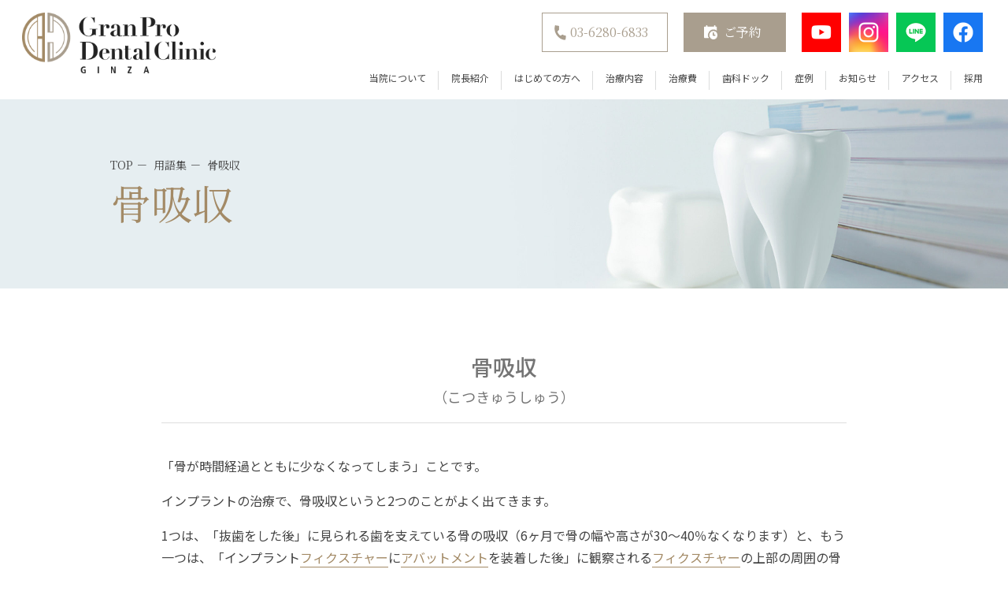

--- FILE ---
content_type: text/html; charset=UTF-8
request_url: https://www.ginza-dental.co.jp/sys/words/post34/
body_size: 15617
content:
<!doctype html>
<html lang="ja" prefix="og: http://ogp.me/ns#">
<head>
	<meta charset="utf-8">
	<meta name="viewport" content="width=device-width,initial-scale=1.0">
	<meta http-equiv="X-UA-Compatible" content="IE=edge">
	<meta name="format-detection" content="telephone=no">

  <title>骨吸収 - グランプロデンタルクリニック銀座</title>
	<meta name="description" content="東京中央区銀座のインプラント専門歯科のグランプロデンタルクリニック銀座。あなたの長年のコンプレックスを自信に変えるインプラント治療を行っています。人生を前向きにするインプラント治療をコーディネイトいたします。" />
			<meta property="og:image" content="https://www.ginza-dental.co.jp/sys/wp-content/uploads/2022/12/og-white.png" />
	
	
	<link rel="apple-touch-icon" href="../../../images/assets/apple-touch-icon-180x180.png">
	<link rel="icon" href="../../../images/assets/favicon.ico">
	<link rel="preconnect" href="https://fonts.googleapis.com">
	<link rel="preconnect" href="https://fonts.gstatic.com" crossorigin>
	<link href="https://fonts.googleapis.com/css2?family=Noto+Sans+JP:wght@200;400;500;700;900&family=Noto+Serif+JP:wght@200;400;500;600;700;900&family=Tenor+Sans&display=swap" rel="stylesheet">
  <link type="text/css" rel="stylesheet" href="https://www.ginza-dental.co.jp/sys/wp-content/plugins/mts-simple-booking-c/css/mtssb-front.css">
	<script type="text/javascript" src="//ajax.googleapis.com/ajax/libs/jquery/1.7.2/jquery.min.js"></script>

    <link rel="stylesheet" href="https://www.ginza-dental.co.jp/sys/wp-content/themes/blog/style.css">
  
		<!-- All in One SEO 4.9.3 - aioseo.com -->
	<meta name="description" content="「骨が時間経過とともに少なくなってしまう」ことです。 インプラントの治療で、骨吸収というと2つのことがよく出て" />
	<meta name="robots" content="max-image-preview:large" />
	<link rel="canonical" href="https://www.ginza-dental.co.jp/sys/words/post34/" />
	<meta name="generator" content="All in One SEO (AIOSEO) 4.9.3" />
		<meta property="og:locale" content="ja_JP" />
		<meta property="og:site_name" content="グランプロデンタルクリニック銀座 - インプラント専門歯科のグランプロデンタルクリニック銀座。" />
		<meta property="og:type" content="article" />
		<meta property="og:title" content="骨吸収 - グランプロデンタルクリニック銀座" />
		<meta property="og:description" content="「骨が時間経過とともに少なくなってしまう」ことです。 インプラントの治療で、骨吸収というと2つのことがよく出て" />
		<meta property="og:url" content="https://www.ginza-dental.co.jp/sys/words/post34/" />
		<meta property="article:published_time" content="2022-02-22T07:32:47+00:00" />
		<meta property="article:modified_time" content="2022-02-28T07:44:23+00:00" />
		<meta name="twitter:card" content="summary_large_image" />
		<meta name="twitter:title" content="骨吸収 - グランプロデンタルクリニック銀座" />
		<meta name="twitter:description" content="「骨が時間経過とともに少なくなってしまう」ことです。 インプラントの治療で、骨吸収というと2つのことがよく出て" />
		<script type="application/ld+json" class="aioseo-schema">
			{"@context":"https:\/\/schema.org","@graph":[{"@type":"BreadcrumbList","@id":"https:\/\/www.ginza-dental.co.jp\/sys\/words\/post34\/#breadcrumblist","itemListElement":[{"@type":"ListItem","@id":"https:\/\/www.ginza-dental.co.jp\/sys#listItem","position":1,"name":"\u30db\u30fc\u30e0","item":"https:\/\/www.ginza-dental.co.jp\/sys","nextItem":{"@type":"ListItem","@id":"https:\/\/www.ginza-dental.co.jp\/sys\/words\/#listItem","name":"\u7528\u8a9e\u96c6"}},{"@type":"ListItem","@id":"https:\/\/www.ginza-dental.co.jp\/sys\/words\/#listItem","position":2,"name":"\u7528\u8a9e\u96c6","item":"https:\/\/www.ginza-dental.co.jp\/sys\/words\/","nextItem":{"@type":"ListItem","@id":"https:\/\/www.ginza-dental.co.jp\/sys\/words\/post34\/#listItem","name":"\u9aa8\u5438\u53ce"},"previousItem":{"@type":"ListItem","@id":"https:\/\/www.ginza-dental.co.jp\/sys#listItem","name":"\u30db\u30fc\u30e0"}},{"@type":"ListItem","@id":"https:\/\/www.ginza-dental.co.jp\/sys\/words\/post34\/#listItem","position":3,"name":"\u9aa8\u5438\u53ce","previousItem":{"@type":"ListItem","@id":"https:\/\/www.ginza-dental.co.jp\/sys\/words\/#listItem","name":"\u7528\u8a9e\u96c6"}}]},{"@type":"Organization","@id":"https:\/\/www.ginza-dental.co.jp\/sys\/#organization","name":"\u30b0\u30e9\u30f3\u30d7\u30ed\u30c7\u30f3\u30bf\u30eb\u30af\u30ea\u30cb\u30c3\u30af\u9280\u5ea7","description":"\u30a4\u30f3\u30d7\u30e9\u30f3\u30c8\u5c02\u9580\u6b6f\u79d1\u306e\u30b0\u30e9\u30f3\u30d7\u30ed\u30c7\u30f3\u30bf\u30eb\u30af\u30ea\u30cb\u30c3\u30af\u9280\u5ea7\u3002","url":"https:\/\/www.ginza-dental.co.jp\/sys\/"},{"@type":"WebPage","@id":"https:\/\/www.ginza-dental.co.jp\/sys\/words\/post34\/#webpage","url":"https:\/\/www.ginza-dental.co.jp\/sys\/words\/post34\/","name":"\u9aa8\u5438\u53ce - \u30b0\u30e9\u30f3\u30d7\u30ed\u30c7\u30f3\u30bf\u30eb\u30af\u30ea\u30cb\u30c3\u30af\u9280\u5ea7","description":"\u300c\u9aa8\u304c\u6642\u9593\u7d4c\u904e\u3068\u3068\u3082\u306b\u5c11\u306a\u304f\u306a\u3063\u3066\u3057\u307e\u3046\u300d\u3053\u3068\u3067\u3059\u3002 \u30a4\u30f3\u30d7\u30e9\u30f3\u30c8\u306e\u6cbb\u7642\u3067\u3001\u9aa8\u5438\u53ce\u3068\u3044\u3046\u30682\u3064\u306e\u3053\u3068\u304c\u3088\u304f\u51fa\u3066","inLanguage":"ja","isPartOf":{"@id":"https:\/\/www.ginza-dental.co.jp\/sys\/#website"},"breadcrumb":{"@id":"https:\/\/www.ginza-dental.co.jp\/sys\/words\/post34\/#breadcrumblist"},"datePublished":"2022-02-22T16:32:47+09:00","dateModified":"2022-02-28T16:44:23+09:00"},{"@type":"WebSite","@id":"https:\/\/www.ginza-dental.co.jp\/sys\/#website","url":"https:\/\/www.ginza-dental.co.jp\/sys\/","name":"\u30b0\u30e9\u30f3\u30d7\u30ed\u30c7\u30f3\u30bf\u30eb\u30af\u30ea\u30cb\u30c3\u30af\u9280\u5ea7","description":"\u30a4\u30f3\u30d7\u30e9\u30f3\u30c8\u5c02\u9580\u6b6f\u79d1\u306e\u30b0\u30e9\u30f3\u30d7\u30ed\u30c7\u30f3\u30bf\u30eb\u30af\u30ea\u30cb\u30c3\u30af\u9280\u5ea7\u3002","inLanguage":"ja","publisher":{"@id":"https:\/\/www.ginza-dental.co.jp\/sys\/#organization"}}]}
		</script>
		<!-- All in One SEO -->

<link rel='dns-prefetch' href='//static.addtoany.com' />
<link rel='dns-prefetch' href='//ajax.googleapis.com' />
<link rel="alternate" title="oEmbed (JSON)" type="application/json+oembed" href="https://www.ginza-dental.co.jp/sys/wp-json/oembed/1.0/embed?url=https%3A%2F%2Fwww.ginza-dental.co.jp%2Fsys%2Fwords%2Fpost34%2F" />
<link rel="alternate" title="oEmbed (XML)" type="text/xml+oembed" href="https://www.ginza-dental.co.jp/sys/wp-json/oembed/1.0/embed?url=https%3A%2F%2Fwww.ginza-dental.co.jp%2Fsys%2Fwords%2Fpost34%2F&#038;format=xml" />
<style id='wp-img-auto-sizes-contain-inline-css' type='text/css'>
img:is([sizes=auto i],[sizes^="auto," i]){contain-intrinsic-size:3000px 1500px}
/*# sourceURL=wp-img-auto-sizes-contain-inline-css */
</style>
<style id='wp-emoji-styles-inline-css' type='text/css'>

	img.wp-smiley, img.emoji {
		display: inline !important;
		border: none !important;
		box-shadow: none !important;
		height: 1em !important;
		width: 1em !important;
		margin: 0 0.07em !important;
		vertical-align: -0.1em !important;
		background: none !important;
		padding: 0 !important;
	}
/*# sourceURL=wp-emoji-styles-inline-css */
</style>
<style id='wp-block-library-inline-css' type='text/css'>
:root{--wp-block-synced-color:#7a00df;--wp-block-synced-color--rgb:122,0,223;--wp-bound-block-color:var(--wp-block-synced-color);--wp-editor-canvas-background:#ddd;--wp-admin-theme-color:#007cba;--wp-admin-theme-color--rgb:0,124,186;--wp-admin-theme-color-darker-10:#006ba1;--wp-admin-theme-color-darker-10--rgb:0,107,160.5;--wp-admin-theme-color-darker-20:#005a87;--wp-admin-theme-color-darker-20--rgb:0,90,135;--wp-admin-border-width-focus:2px}@media (min-resolution:192dpi){:root{--wp-admin-border-width-focus:1.5px}}.wp-element-button{cursor:pointer}:root .has-very-light-gray-background-color{background-color:#eee}:root .has-very-dark-gray-background-color{background-color:#313131}:root .has-very-light-gray-color{color:#eee}:root .has-very-dark-gray-color{color:#313131}:root .has-vivid-green-cyan-to-vivid-cyan-blue-gradient-background{background:linear-gradient(135deg,#00d084,#0693e3)}:root .has-purple-crush-gradient-background{background:linear-gradient(135deg,#34e2e4,#4721fb 50%,#ab1dfe)}:root .has-hazy-dawn-gradient-background{background:linear-gradient(135deg,#faaca8,#dad0ec)}:root .has-subdued-olive-gradient-background{background:linear-gradient(135deg,#fafae1,#67a671)}:root .has-atomic-cream-gradient-background{background:linear-gradient(135deg,#fdd79a,#004a59)}:root .has-nightshade-gradient-background{background:linear-gradient(135deg,#330968,#31cdcf)}:root .has-midnight-gradient-background{background:linear-gradient(135deg,#020381,#2874fc)}:root{--wp--preset--font-size--normal:16px;--wp--preset--font-size--huge:42px}.has-regular-font-size{font-size:1em}.has-larger-font-size{font-size:2.625em}.has-normal-font-size{font-size:var(--wp--preset--font-size--normal)}.has-huge-font-size{font-size:var(--wp--preset--font-size--huge)}.has-text-align-center{text-align:center}.has-text-align-left{text-align:left}.has-text-align-right{text-align:right}.has-fit-text{white-space:nowrap!important}#end-resizable-editor-section{display:none}.aligncenter{clear:both}.items-justified-left{justify-content:flex-start}.items-justified-center{justify-content:center}.items-justified-right{justify-content:flex-end}.items-justified-space-between{justify-content:space-between}.screen-reader-text{border:0;clip-path:inset(50%);height:1px;margin:-1px;overflow:hidden;padding:0;position:absolute;width:1px;word-wrap:normal!important}.screen-reader-text:focus{background-color:#ddd;clip-path:none;color:#444;display:block;font-size:1em;height:auto;left:5px;line-height:normal;padding:15px 23px 14px;text-decoration:none;top:5px;width:auto;z-index:100000}html :where(.has-border-color){border-style:solid}html :where([style*=border-top-color]){border-top-style:solid}html :where([style*=border-right-color]){border-right-style:solid}html :where([style*=border-bottom-color]){border-bottom-style:solid}html :where([style*=border-left-color]){border-left-style:solid}html :where([style*=border-width]){border-style:solid}html :where([style*=border-top-width]){border-top-style:solid}html :where([style*=border-right-width]){border-right-style:solid}html :where([style*=border-bottom-width]){border-bottom-style:solid}html :where([style*=border-left-width]){border-left-style:solid}html :where(img[class*=wp-image-]){height:auto;max-width:100%}:where(figure){margin:0 0 1em}html :where(.is-position-sticky){--wp-admin--admin-bar--position-offset:var(--wp-admin--admin-bar--height,0px)}@media screen and (max-width:600px){html :where(.is-position-sticky){--wp-admin--admin-bar--position-offset:0px}}

/*# sourceURL=wp-block-library-inline-css */
</style><style id='global-styles-inline-css' type='text/css'>
:root{--wp--preset--aspect-ratio--square: 1;--wp--preset--aspect-ratio--4-3: 4/3;--wp--preset--aspect-ratio--3-4: 3/4;--wp--preset--aspect-ratio--3-2: 3/2;--wp--preset--aspect-ratio--2-3: 2/3;--wp--preset--aspect-ratio--16-9: 16/9;--wp--preset--aspect-ratio--9-16: 9/16;--wp--preset--color--black: #000000;--wp--preset--color--cyan-bluish-gray: #abb8c3;--wp--preset--color--white: #ffffff;--wp--preset--color--pale-pink: #f78da7;--wp--preset--color--vivid-red: #cf2e2e;--wp--preset--color--luminous-vivid-orange: #ff6900;--wp--preset--color--luminous-vivid-amber: #fcb900;--wp--preset--color--light-green-cyan: #7bdcb5;--wp--preset--color--vivid-green-cyan: #00d084;--wp--preset--color--pale-cyan-blue: #8ed1fc;--wp--preset--color--vivid-cyan-blue: #0693e3;--wp--preset--color--vivid-purple: #9b51e0;--wp--preset--gradient--vivid-cyan-blue-to-vivid-purple: linear-gradient(135deg,rgb(6,147,227) 0%,rgb(155,81,224) 100%);--wp--preset--gradient--light-green-cyan-to-vivid-green-cyan: linear-gradient(135deg,rgb(122,220,180) 0%,rgb(0,208,130) 100%);--wp--preset--gradient--luminous-vivid-amber-to-luminous-vivid-orange: linear-gradient(135deg,rgb(252,185,0) 0%,rgb(255,105,0) 100%);--wp--preset--gradient--luminous-vivid-orange-to-vivid-red: linear-gradient(135deg,rgb(255,105,0) 0%,rgb(207,46,46) 100%);--wp--preset--gradient--very-light-gray-to-cyan-bluish-gray: linear-gradient(135deg,rgb(238,238,238) 0%,rgb(169,184,195) 100%);--wp--preset--gradient--cool-to-warm-spectrum: linear-gradient(135deg,rgb(74,234,220) 0%,rgb(151,120,209) 20%,rgb(207,42,186) 40%,rgb(238,44,130) 60%,rgb(251,105,98) 80%,rgb(254,248,76) 100%);--wp--preset--gradient--blush-light-purple: linear-gradient(135deg,rgb(255,206,236) 0%,rgb(152,150,240) 100%);--wp--preset--gradient--blush-bordeaux: linear-gradient(135deg,rgb(254,205,165) 0%,rgb(254,45,45) 50%,rgb(107,0,62) 100%);--wp--preset--gradient--luminous-dusk: linear-gradient(135deg,rgb(255,203,112) 0%,rgb(199,81,192) 50%,rgb(65,88,208) 100%);--wp--preset--gradient--pale-ocean: linear-gradient(135deg,rgb(255,245,203) 0%,rgb(182,227,212) 50%,rgb(51,167,181) 100%);--wp--preset--gradient--electric-grass: linear-gradient(135deg,rgb(202,248,128) 0%,rgb(113,206,126) 100%);--wp--preset--gradient--midnight: linear-gradient(135deg,rgb(2,3,129) 0%,rgb(40,116,252) 100%);--wp--preset--font-size--small: 13px;--wp--preset--font-size--medium: 20px;--wp--preset--font-size--large: 36px;--wp--preset--font-size--x-large: 42px;--wp--preset--spacing--20: 0.44rem;--wp--preset--spacing--30: 0.67rem;--wp--preset--spacing--40: 1rem;--wp--preset--spacing--50: 1.5rem;--wp--preset--spacing--60: 2.25rem;--wp--preset--spacing--70: 3.38rem;--wp--preset--spacing--80: 5.06rem;--wp--preset--shadow--natural: 6px 6px 9px rgba(0, 0, 0, 0.2);--wp--preset--shadow--deep: 12px 12px 50px rgba(0, 0, 0, 0.4);--wp--preset--shadow--sharp: 6px 6px 0px rgba(0, 0, 0, 0.2);--wp--preset--shadow--outlined: 6px 6px 0px -3px rgb(255, 255, 255), 6px 6px rgb(0, 0, 0);--wp--preset--shadow--crisp: 6px 6px 0px rgb(0, 0, 0);}:where(.is-layout-flex){gap: 0.5em;}:where(.is-layout-grid){gap: 0.5em;}body .is-layout-flex{display: flex;}.is-layout-flex{flex-wrap: wrap;align-items: center;}.is-layout-flex > :is(*, div){margin: 0;}body .is-layout-grid{display: grid;}.is-layout-grid > :is(*, div){margin: 0;}:where(.wp-block-columns.is-layout-flex){gap: 2em;}:where(.wp-block-columns.is-layout-grid){gap: 2em;}:where(.wp-block-post-template.is-layout-flex){gap: 1.25em;}:where(.wp-block-post-template.is-layout-grid){gap: 1.25em;}.has-black-color{color: var(--wp--preset--color--black) !important;}.has-cyan-bluish-gray-color{color: var(--wp--preset--color--cyan-bluish-gray) !important;}.has-white-color{color: var(--wp--preset--color--white) !important;}.has-pale-pink-color{color: var(--wp--preset--color--pale-pink) !important;}.has-vivid-red-color{color: var(--wp--preset--color--vivid-red) !important;}.has-luminous-vivid-orange-color{color: var(--wp--preset--color--luminous-vivid-orange) !important;}.has-luminous-vivid-amber-color{color: var(--wp--preset--color--luminous-vivid-amber) !important;}.has-light-green-cyan-color{color: var(--wp--preset--color--light-green-cyan) !important;}.has-vivid-green-cyan-color{color: var(--wp--preset--color--vivid-green-cyan) !important;}.has-pale-cyan-blue-color{color: var(--wp--preset--color--pale-cyan-blue) !important;}.has-vivid-cyan-blue-color{color: var(--wp--preset--color--vivid-cyan-blue) !important;}.has-vivid-purple-color{color: var(--wp--preset--color--vivid-purple) !important;}.has-black-background-color{background-color: var(--wp--preset--color--black) !important;}.has-cyan-bluish-gray-background-color{background-color: var(--wp--preset--color--cyan-bluish-gray) !important;}.has-white-background-color{background-color: var(--wp--preset--color--white) !important;}.has-pale-pink-background-color{background-color: var(--wp--preset--color--pale-pink) !important;}.has-vivid-red-background-color{background-color: var(--wp--preset--color--vivid-red) !important;}.has-luminous-vivid-orange-background-color{background-color: var(--wp--preset--color--luminous-vivid-orange) !important;}.has-luminous-vivid-amber-background-color{background-color: var(--wp--preset--color--luminous-vivid-amber) !important;}.has-light-green-cyan-background-color{background-color: var(--wp--preset--color--light-green-cyan) !important;}.has-vivid-green-cyan-background-color{background-color: var(--wp--preset--color--vivid-green-cyan) !important;}.has-pale-cyan-blue-background-color{background-color: var(--wp--preset--color--pale-cyan-blue) !important;}.has-vivid-cyan-blue-background-color{background-color: var(--wp--preset--color--vivid-cyan-blue) !important;}.has-vivid-purple-background-color{background-color: var(--wp--preset--color--vivid-purple) !important;}.has-black-border-color{border-color: var(--wp--preset--color--black) !important;}.has-cyan-bluish-gray-border-color{border-color: var(--wp--preset--color--cyan-bluish-gray) !important;}.has-white-border-color{border-color: var(--wp--preset--color--white) !important;}.has-pale-pink-border-color{border-color: var(--wp--preset--color--pale-pink) !important;}.has-vivid-red-border-color{border-color: var(--wp--preset--color--vivid-red) !important;}.has-luminous-vivid-orange-border-color{border-color: var(--wp--preset--color--luminous-vivid-orange) !important;}.has-luminous-vivid-amber-border-color{border-color: var(--wp--preset--color--luminous-vivid-amber) !important;}.has-light-green-cyan-border-color{border-color: var(--wp--preset--color--light-green-cyan) !important;}.has-vivid-green-cyan-border-color{border-color: var(--wp--preset--color--vivid-green-cyan) !important;}.has-pale-cyan-blue-border-color{border-color: var(--wp--preset--color--pale-cyan-blue) !important;}.has-vivid-cyan-blue-border-color{border-color: var(--wp--preset--color--vivid-cyan-blue) !important;}.has-vivid-purple-border-color{border-color: var(--wp--preset--color--vivid-purple) !important;}.has-vivid-cyan-blue-to-vivid-purple-gradient-background{background: var(--wp--preset--gradient--vivid-cyan-blue-to-vivid-purple) !important;}.has-light-green-cyan-to-vivid-green-cyan-gradient-background{background: var(--wp--preset--gradient--light-green-cyan-to-vivid-green-cyan) !important;}.has-luminous-vivid-amber-to-luminous-vivid-orange-gradient-background{background: var(--wp--preset--gradient--luminous-vivid-amber-to-luminous-vivid-orange) !important;}.has-luminous-vivid-orange-to-vivid-red-gradient-background{background: var(--wp--preset--gradient--luminous-vivid-orange-to-vivid-red) !important;}.has-very-light-gray-to-cyan-bluish-gray-gradient-background{background: var(--wp--preset--gradient--very-light-gray-to-cyan-bluish-gray) !important;}.has-cool-to-warm-spectrum-gradient-background{background: var(--wp--preset--gradient--cool-to-warm-spectrum) !important;}.has-blush-light-purple-gradient-background{background: var(--wp--preset--gradient--blush-light-purple) !important;}.has-blush-bordeaux-gradient-background{background: var(--wp--preset--gradient--blush-bordeaux) !important;}.has-luminous-dusk-gradient-background{background: var(--wp--preset--gradient--luminous-dusk) !important;}.has-pale-ocean-gradient-background{background: var(--wp--preset--gradient--pale-ocean) !important;}.has-electric-grass-gradient-background{background: var(--wp--preset--gradient--electric-grass) !important;}.has-midnight-gradient-background{background: var(--wp--preset--gradient--midnight) !important;}.has-small-font-size{font-size: var(--wp--preset--font-size--small) !important;}.has-medium-font-size{font-size: var(--wp--preset--font-size--medium) !important;}.has-large-font-size{font-size: var(--wp--preset--font-size--large) !important;}.has-x-large-font-size{font-size: var(--wp--preset--font-size--x-large) !important;}
/*# sourceURL=global-styles-inline-css */
</style>

<style id='classic-theme-styles-inline-css' type='text/css'>
/*! This file is auto-generated */
.wp-block-button__link{color:#fff;background-color:#32373c;border-radius:9999px;box-shadow:none;text-decoration:none;padding:calc(.667em + 2px) calc(1.333em + 2px);font-size:1.125em}.wp-block-file__button{background:#32373c;color:#fff;text-decoration:none}
/*# sourceURL=/wp-includes/css/classic-themes.min.css */
</style>
<link rel='stylesheet' id='biz-cal-style-css' href='https://www.ginza-dental.co.jp/sys/wp-content/plugins/biz-calendar/biz-cal.css?ver=2.2.0' type='text/css' media='all' />
<link rel='stylesheet' id='contact-form-7-css' href='https://www.ginza-dental.co.jp/sys/wp-content/plugins/contact-form-7/includes/css/styles.css?ver=6.1.4' type='text/css' media='all' />
<link rel='stylesheet' id='style-reset-css' href='https://www.ginza-dental.co.jp/sys/wp-content/themes/blog/css/reset.css?ver=4485fb65f2a191036c03cae529280ef6' type='text/css' media='all' />
<link rel='stylesheet' id='style-common-css' href='https://www.ginza-dental.co.jp/sys/wp-content/themes/blog/css/common.css?ver=4485fb65f2a191036c03cae529280ef6' type='text/css' media='all' />
<link rel='stylesheet' id='style-common-sp-css' href='https://www.ginza-dental.co.jp/sys/wp-content/themes/blog/css/common_sp.css?ver=4485fb65f2a191036c03cae529280ef6' type='text/css' media='all' />
<link rel='stylesheet' id='style-online-css' href='https://www.ginza-dental.co.jp/sys/wp-content/themes/blog/css/online.css?ver=4485fb65f2a191036c03cae529280ef6' type='text/css' media='all' />
<link rel='stylesheet' id='style-blog-css' href='https://www.ginza-dental.co.jp/sys/wp-content/themes/blog/css/blog.css?ver=20260201023117' type='text/css' media='all' />
<link rel='stylesheet' id='style-news-css' href='https://www.ginza-dental.co.jp/sys/wp-content/themes/blog/css/news.css?ver=4485fb65f2a191036c03cae529280ef6' type='text/css' media='all' />
<link rel='stylesheet' id='style-media-css' href='https://www.ginza-dental.co.jp/sys/wp-content/themes/blog/css/media.css?ver=4485fb65f2a191036c03cae529280ef6' type='text/css' media='all' />
<link rel='stylesheet' id='style-words-css' href='https://www.ginza-dental.co.jp/sys/wp-content/themes/blog/css/words.css?ver=4485fb65f2a191036c03cae529280ef6' type='text/css' media='all' />
<link rel='stylesheet' id='mts_simple_booking_front_css-css' href='https://www.ginza-dental.co.jp/sys/wp-content/plugins/mts-simple-booking-c/css/mtssb-front.css?ver=4485fb65f2a191036c03cae529280ef6' type='text/css' media='all' />
<link rel='stylesheet' id='addtoany-css' href='https://www.ginza-dental.co.jp/sys/wp-content/plugins/add-to-any/addtoany.min.css?ver=1.16' type='text/css' media='all' />
<script type="text/javascript" id="addtoany-core-js-before">
/* <![CDATA[ */
window.a2a_config=window.a2a_config||{};a2a_config.callbacks=[];a2a_config.overlays=[];a2a_config.templates={};a2a_localize = {
	Share: "共有",
	Save: "ブックマーク",
	Subscribe: "購読",
	Email: "メール",
	Bookmark: "ブックマーク",
	ShowAll: "すべて表示する",
	ShowLess: "小さく表示する",
	FindServices: "サービスを探す",
	FindAnyServiceToAddTo: "追加するサービスを今すぐ探す",
	PoweredBy: "Powered by",
	ShareViaEmail: "メールでシェアする",
	SubscribeViaEmail: "メールで購読する",
	BookmarkInYourBrowser: "ブラウザにブックマーク",
	BookmarkInstructions: "このページをブックマークするには、 Ctrl+D または \u2318+D を押下。",
	AddToYourFavorites: "お気に入りに追加",
	SendFromWebOrProgram: "任意のメールアドレスまたはメールプログラムから送信",
	EmailProgram: "メールプログラム",
	More: "詳細&#8230;",
	ThanksForSharing: "共有ありがとうございます !",
	ThanksForFollowing: "フォローありがとうございます !"
};


//# sourceURL=addtoany-core-js-before
/* ]]> */
</script>
<script type="text/javascript" defer src="https://static.addtoany.com/menu/page.js" id="addtoany-core-js"></script>
<script type="text/javascript" src="//ajax.googleapis.com/ajax/libs/jquery/1.7.2/jquery.min.js?ver=4485fb65f2a191036c03cae529280ef6" id="jquery-js"></script>
<script type="text/javascript" defer src="https://www.ginza-dental.co.jp/sys/wp-content/plugins/add-to-any/addtoany.min.js?ver=1.1" id="addtoany-jquery-js"></script>
<script type="text/javascript" id="biz-cal-script-js-extra">
/* <![CDATA[ */
var bizcalOptions = {"holiday_title":"\u4f11\u8a3a\u65e5","sun":"on","holiday":"on","temp_holidays":"2025-01-01\r\n2025-01-02\r\n2025-01-03\r\n2025-01-06\r\n2025-01-07\r\n2025-01-12\r\n2025-01-13\r\n2025-01-14\r\n2025-01-19\r\n2025-01-22\r\n2025-01-26\r\n2025-01-30\r\n2025-02-03\r\n2025-02-04\r\n2025-02-09\r\n2025-02-12\r\n2025-02-16\r\n2025-02-19\r\n2025-02-23\r\n2025-02-27\r\n2025-03-03\r\n2025-03-04\r\n2025-03-09\r\n2025-03-12\r\n2025-03-16\r\n2025-03-20\r\n2025-03-23\r\n2025-03-26\r\n2025-03-30\r\n2025-04-02\r\n2025-04-07\r\n2025-04-08\r\n2025-04-13\r\n2025-04-17\r\n2025-04-20\r\n2025-04-26\r\n2025-04-27\r\n2025-04-28\r\n2025-04-29\r\n2025-05-03\r\n2025-05-04\r\n2025-05-05\r\n2025-05-06\r\n2025-05-11\r\n2025-05-15\r\n2025-05-18\r\n2025-05-21\r\n2025-05-25\r\n2025-05-29\r\n2025-06-02\r\n2025-06-03\r\n2025-06-12\r\n2025-06-18\r\n2025-06-20\r\n2025-06-26\r\n2025-07-02\r\n2025-07-07\r\n2025-07-08\r\n2025-07-17\r\n2025-07-21\r\n2025-07-22\r\n2025-07-31\r\n2025-08-04\r\n2025-08-05\r\n2025-08-11\r\n2025-08-12\r\n2025-08-13\r\n2025-08-14\r\n2025-08-22\r\n2025-08-28\r\n2025-09-05\r\n2025-09-09\r\n2025-09-13\r\n2025-09-15\r\n2025-09-22\r\n2025-09-23\r\n2025-10-03\r\n2025-10-06\r\n2025-10-07\r\n2025-10-13\r\n2025-10-16\r\n2025-10-22\r\n2025-10-30\r\n2025-11-03\r\n2025-11-04\r\n2025-11-12\r\n2025-11-20\r\n2025-11-24\r\n2025-11-29\r\n2025-12-03\r\n2025-12-08\r\n2025-12-09\r\n2025-12-18\r\n2025-12-24\r\n2025-12-28\r\n2025-12-29\r\n2025-12-30\r\n2025-12-31\r\n2026-01-01\r\n2026-01-02\r\n2026-01-03\r\n2026-01-07\r\n2026-01-12\r\n2026-01-13\r\n2026-01-22\r\n2026-01-28\r\n2026-02-03\r\n2026-02-07\r\n2026-02-11\r\n2026-02-19\r\n2026-02-26","temp_weekdays":"2025-01-05\r\n2025-02-02\r\n2025-03-02\r\n2025-04-06\r\n2025-06-01\r\n2025-07-06\r\n2025-08-03\r\n2025-09-07\r\n2025-10-05\r\n2025-11-02\r\n2025-12-07\r\n2026-02-01\r\n","eventday_title":"","eventday_url":"","eventdays":"","month_limit":"\u6307\u5b9a","nextmonthlimit":"3","prevmonthlimit":"0","plugindir":"https://www.ginza-dental.co.jp/sys/wp-content/plugins/biz-calendar/","national_holiday":""};
//# sourceURL=biz-cal-script-js-extra
/* ]]> */
</script>
<script type="text/javascript" src="https://www.ginza-dental.co.jp/sys/wp-content/plugins/biz-calendar/calendar.js?ver=2.2.0" id="biz-cal-script-js"></script>
<script type="text/javascript" src="https://www.ginza-dental.co.jp/sys/wp-content/themes/blog/js/ajaxzip3.js?ver=4485fb65f2a191036c03cae529280ef6" id="script-ajax-js"></script>
<script type="text/javascript" src="https://www.ginza-dental.co.jp/sys/wp-content/themes/blog/js/script.js?ver=4485fb65f2a191036c03cae529280ef6" id="script-base-js"></script>
<script type="text/javascript" src="https://www.ginza-dental.co.jp/sys/wp-content/themes/blog/js/parts.js?ver=4485fb65f2a191036c03cae529280ef6" id="script-parts-js"></script>
<link rel="https://api.w.org/" href="https://www.ginza-dental.co.jp/sys/wp-json/" /><link rel="alternate" title="JSON" type="application/json" href="https://www.ginza-dental.co.jp/sys/wp-json/wp/v2/words/1949" /><link rel="EditURI" type="application/rsd+xml" title="RSD" href="https://www.ginza-dental.co.jp/sys/xmlrpc.php?rsd" />

	<!-- 下記20230130追加 -->
	<!-- Google Tag Manager -->
	<script>(function(w,d,s,l,i){w[l]=w[l]||[];w[l].push({'gtm.start':
		new Date().getTime(),event:'gtm.js'});var f=d.getElementsByTagName(s)[0],
		j=d.createElement(s),dl=l!='dataLayer'?'&l='+l:'';j.async=true;j.src=
		'https://www.googletagmanager.com/gtm.js?id='+i+dl;f.parentNode.insertBefore(j,f);
		})(window,document,'script','dataLayer','GTM-55RPMSF');</script>
	<!-- End Google Tag Manager -->

	<!-- Global site tag (gtag.js) - Google Analytics -->
	<script async src="https://www.googletagmanager.com/gtag/js?id=G-L1DTFC4M9H"></script>
	<script>
	window.dataLayer = window.dataLayer || [];
	function gtag(){dataLayer.push(arguments);}
	gtag('js', new Date());

	gtag('config', 'G-L1DTFC4M9H');
	</script>
	<!-- Clarity tracking code -->
	<script type="text/javascript">
		(function(c,l,a,r,i,t,y){
		c[a]=c[a]||function(){(c[a].q=c[a].q||[]).push(arguments)};
		t=l.createElement(r);t.async=1;t.src="https://www.clarity.ms/tag/"+i;
		y=l.getElementsByTagName(r)[0];y.parentNode.insertBefore(t,y);
		})(window, document, "clarity", "script", "82hkv69l79");
	</script>
	
	<!-- 下記20221104追加 -->
	<!-- Google tag (gtag.js) --> <script async src="https://www.googletagmanager.com/gtag/js?id=AW-725516941"></script> <script> window.dataLayer = window.dataLayer || []; function gtag(){dataLayer.push(arguments);} gtag('js', new Date()); gtag('config', 'AW-725516941'); </script>
	
	<!-- 下記20221104追加 問い合わせページのみ -->
	</head>

<body data-rsssl=1>
<!-- 下記20230130追加 -->
<!-- Google Tag Manager (noscript) -->
<noscript><iframe src="https://www.googletagmanager.com/ns.html?id=GTM-55RPMSF"
	height="0" width="0" style="display:none;visibility:hidden"></iframe></noscript>
<!-- End Google Tag Manager (noscript) -->
<header>
<div class="inner">
    <div class="logo_wrap">
        <h1 class="h_logo"><a href="//www.ginza-dental.co.jp/index.html"><img src="//www.ginza-dental.co.jp/images/assets/header_logo.png" alt="グランプロデンタルクリニック銀座"></a></h1>
        <!-- <div class="logo_mark"><a href="//www.ginza-dental.co.jp/index.html"><img src="//www.ginza-dental.co.jp/images/assets/logo_mark.png" alt="グランプロデンタルクリニック銀座"></a></div> -->
        <!-- <div class="h_contact pc_none">
            <a class="fixed-footer__link--flex" href="//www.ginza-dental.co.jp/sys/counseling/">
                <span class="img">
                    <img src="//www.ginza-dental.co.jp/sys/wp-content/themes/blog/images/assets/counseling.svg" alt="">
                </span>ご予約・お問合せ</a>
        </div> -->
    </div>
    <ul class="contact_box sp_none">
        <li class="tel_top sp_none">03-6280-6833</li>
        <li class="tel sp_none">TEL</li>
        <li class="yoyaku sp_none"><a href="//www.ginza-dental.co.jp/sys/counseling/">ご予約</a></li>
        <li class="sns-icon sp_none">
            <a href="https://www.youtube.com/channel/UCMg3Rq0f6c7IJcMjDv7merg" target="_blank"
                class="sns-icon__link">
                <img src="//www.ginza-dental.co.jp/images/assets/sns-youtube.png" alt="YouTube">
            </a>
        </li>
        <li class="sns-icon sp_none">
            <a href="https://www.instagram.com/granprodentalclinic_ginza/" target="_blank"
                class="sns-icon__link">
                <img src="//www.ginza-dental.co.jp/images/assets/sns-ig.png" alt="Instagram">
            </a>
        </li>
        <li class="sns-icon sp_none">
            <a href="https://lin.ee/vefOfue" target="_blank"
                class="sns-icon__link">
                <img src="//www.ginza-dental.co.jp/images/assets/sns-line.png" alt="LINE">
            </a>
        </li>
        <li class="sns-icon sp_none">
            <a href="https://www.facebook.com/ginzadental" target="_blank"
                class="sns-icon__link">
                <img src="//www.ginza-dental.co.jp/images/assets/sns-facebook.png" alt="Facebook">
            </a>
        </li>
    </ul>
    <div class="pc_none menu_btn_wrap">
        <!-- <p class="pc_none">CLOSE</p> -->
        <div class="pc_none menu_btn"><span></span></div>
    </div>
    <nav class="gothic">
        <ul class="header-menu" itemscope itemtype="http://schema.org/SiteNavigationElement">
            <li itemprop="name">
                <a href="//www.ginza-dental.co.jp/clinic_guide.html" itemprop="url">当院について</a>
                <ul class="sub_menu">
                    <li><a href="//www.ginza-dental.co.jp/clinic_guide.html#clinicMission">当院紹介</a></li>
                    <li><a href="//www.ginza-dental.co.jp/feature.html">コンセプト・治療に対する考え方</a></li>
                    <li><a href="//www.ginza-dental.co.jp/faq.html">よくあるご質問</a></li>
                    <li><a href="//www.ginza-dental.co.jp/doctor.html">医師紹介</a></li>
                    <li><a href="//www.ginza-dental.co.jp/equipment.html">院内紹介</a></li>
                    <li><a href="//www.ginza-dental.co.jp/sys/media/">メディア掲載</a></li>
                </ul>
            </li>
            <li itemprop="name">
                <a href="//www.ginza-dental.co.jp/aisatsu.html" itemprop="url">院長紹介</a>
                <ul class="sub_menu">
                    <li><a href="//www.ginza-dental.co.jp/aisatsu.html#aisatsuDirector">院長について</a></li>
                    <li><a href="//www.ginza-dental.co.jp/certificate.html">関連資格、証書</a></li>
                    <li><a href="//www.ginza-dental.co.jp/sys/">院長ブログ</a></li>
                    <li><a href="https://www.youtube.com/channel/UCMg3Rq0f6c7IJcMjDv7merg" target="_blank">公式YouTube</a></li>
                </ul>
            </li>
            <li class="sub_none" itemprop="name">
                <a href="//www.ginza-dental.co.jp/guide.html" itemprop="url">はじめての方へ</a>
            </li>
            <li itemprop="name">
                <a href="//www.ginza-dental.co.jp/treatment.html" itemprop="url">治療内容</a>
                <ul class="sub_menu sub_menu--width320">
                    <li><a href="https://www.ginza-dental.co.jp/implant.html">インプラント治療</a></li>
                    <li><a href="https://www.ginza-dental.co.jp/kamiawase.html">噛み合わせ治療</a></li>
                    <li><a href="https://www.ginza-dental.co.jp/treatment/kyousei.html">矯正治療</a></li>
                    <li><a href="//www.ginza-dental.co.jp/treatment/ceramic.html">セラミック治療</a></li>
                    <li><a href="//www.ginza-dental.co.jp/treatment/mushiba.html">虫歯治療</a></li>
                    <li><a href="//www.ginza-dental.co.jp/treatment/mouthpiece.html">マウスピース治療</a></li>
                    <li><a href="//www.ginza-dental.co.jp/treatment/shisyubyo.html">歯周病治療</a></li>
                    <li><a href="//www.ginza-dental.co.jp/treatment/wellaging.html">ウェルエイジング美容歯科<br class="pc_none">(ホワイトニング等)</a></li>
                    <li><a href="//www.ginza-dental.co.jp/treatment/prevent.html">ウェルエイジング予防歯科<br class="pc_none">(クリーニング等)</a></li>
                    <li><a href="//www.ginza-dental.co.jp/treatment/giba.html">総義歯(入れ歯)</a></li>
                </ul>
            </li>
            <li class="sub_none" itemprop="name">
                <a href="//www.ginza-dental.co.jp/fee.html" itemprop="url">治療費</a>
            </li>
            <li class="sub_none" itemprop="name">
                <a href="//www.ginza-dental.co.jp/treatment/dock.html" itemprop="url">歯科ドック</a>
            </li>
            <li class="sub_none" itemprop="name">
                <a href="//www.ginza-dental.co.jp/case.html" itemprop="url">症例</a>
            </li>
            <li class="sub_none" itemprop="name">
                <a href="//www.ginza-dental.co.jp/sys/news/" itemprop="url">お知らせ</a>
            </li>
            <li class="sub_none" itemprop="name">
                <a href="#access" itemprop="url">アクセス</a>
            </li>
            <li class="sub_none" itemprop="name">
                <a href="https://www.ginza-dental.co.jp/recruit.html" itemprop="url">採用</a>
            </li>
        </ul>
        <div class="contact gothic pc_none">
            <p>グランプロデンタルクリニック銀座</p>
            <address>〒104-0061<br>東京都中央区銀座2-10-11マロニエ通り銀座館4F</address>
            <div class="tel pc_none"><a onclick="return gtag_report_conversion('tel:03-6280-6833');" href="tel:03-6280-6833">03-6280-6833</a></div>
            <div class="yoyaku pc_none"><a href="//www.ginza-dental.co.jp/sys/counseling/">ご予約</a></div>
        </div>
        <ul class="sns-icon--sp pc_none">
            <li class="sns-icon--sp__list">
                <a href="https://www.youtube.com/channel/UCMg3Rq0f6c7IJcMjDv7merg" target="_blank" class="sns-icon--sp__link">
                    <img src="//www.ginza-dental.co.jp/images/assets/sns-youtube.png" alt="YouTube">
                </a>
            </li>
            <li class="sns-icon--sp__list">
                <a href="https://www.instagram.com/granprodentalclinic_ginza/" target="_blank" class="sns-icon--sp__link">
                    <img src="//www.ginza-dental.co.jp/images/assets/sns-ig.png" alt="Instagram">
                </a>
            </li>
            <li class="sns-icon--sp__list">
                <a href="https://lin.ee/vefOfue" target="_blank" class="sns-icon--sp__link">
                    <img src="//www.ginza-dental.co.jp/images/assets/sns-line.png" alt="LINE">
                </a>
            </li>
            <li class="sns-icon--sp__list">
                <a href="https://www.facebook.com/ginzadental" target="_blank" class="sns-icon--sp__link">
                    <img src="//www.ginza-dental.co.jp/images/assets/sns-facebook.png" alt="Facebook">
                </a>
            </li>
        </ul>
    </nav>
</div>
	</header>
<main class="underlayer words-post">
    <section class="main_img">
        <div>
            <picture>
                <source media="(max-width:750px)" srcset="https://www.ginza-dental.co.jp/sys/wp-content/themes/blog/images/words/main_sp.jpg 800w">
                <img class="sp-image" src="https://www.ginza-dental.co.jp/sys/wp-content/themes/blog/images/words/main.jpg" alt="">
            </picture>
        </div>
        <div class="inner">
            <div>
                <div class="breadcrumbs">
                    <span><a href="//www.ginza-dental.co.jp/index.html"><span>TOP</span></a></span>
                    <span><a href="/sys/words/"><span>用語集</span></a></span>
                    <span><a href="#"><span>骨吸収</span></a></span>
                </div>
                <h1>骨吸収</h1>
            </div>
        </div>
    </section>

    <section class="words_contents">
        <div class="inner2">
            <div class="words-detail">
                                        <h2 class="words-detail__title">骨吸収                            <span class="words-detail__ruby">
                                                                    （こつきゅうしゅう）</span>
                                                </h2>
                        <p class="words-detail__img">
                                                    </p>
                        <p class="words-detail__note">
                                                    </p>
                        <div class="words-detail__body">
                        <p>「骨が時間経過とともに少なくなってしまう」ことです。</p>
<p>インプラントの治療で、骨吸収というと2つのことがよく出てきます。</p>
<p>1つは、「抜歯をした後」に見られる歯を支えている骨の吸収（6ヶ月で骨の幅や高さが30〜40％なくなります）と、もう一つは、「インプラント<a href="../post103">フィクスチャー</a>に<a href="../post05">アバットメント</a>を装着した後」に観察される<a href="../post103">フィクスチャー</a>の上部の周囲の骨の吸収です。（現在、骨吸収への対策として、種々の治療法が行われています。）</p>
                        </div>
                            </div>
        </div>
    </section>

    <section id="access" class="access">
        <div class="access_content">
            <div class="address">
                <div class="address_inner">
                    <h2>診療時間・アクセス</h2>
                    <address>
                        〒104-0061<br>東京都中央区銀座2-10-11マロニエ通り銀座館4F
                        <span>・東京メトロ有楽町線「銀座一丁目駅」徒歩2分</span>
                        <span>・東京メトロ日比谷線・浅草線「東銀座駅」徒歩3分</span>
                        <span>・東京メトロ銀座線・丸ノ内線・日比谷線「銀座駅」徒歩6分</span>
                        <span>・JR山手線・京浜東北線、東京メトロ有楽町線「有楽町駅」徒歩7分</span>
                    </address>
                    <div class="tel">03-6280-6833</div>
                    <table>
                        <tbody>
                            <tr>
                                <th colspan="2">診療時間</th>
                                <th>休憩時間</th>
                            </tr>
                            <tr>
                                <td>10:00〜18:45<br>（18:00最終案内、<br class="pc_none tb_none">治療内容による）</td>
                                <td>月〜土</td>
                                <td rowspan="3">14:00〜15:30</td>
                            </tr>
                            <!-- <tr>
                                <td>10:00〜19:00</td>
                                <td>火・木・金・土</td>
                            </tr> -->
                            <tr>
                                <td class="brown">休診</td>
                                <td>日・祝</td>
                            </tr>
                        </tbody>
                    </table>
                    <!-- <p class="address_text">※休診日が異なる場合がある為、診療日カレンダーをご確認ください。</p> -->
                    <!-- <table class="address__table">
                    <tbody>
                        <tr>
                            <th></th>
                            <th>月</th>
                            <th>火</th>
                            <th>水</th>
                            <th>木</th>
                            <th>金</th>
                            <th>土</th>
                            <th>日/祝</th>
                        </tr>
                        <tr>
                            <td>午前</td>
                            <td>○</td>
                            <td>○</td>
                            <td>○</td>
                            <td>○</td>
                            <td>○</td>
                            <td>○</td>
                            <td>×</td>
                        </tr>
                        <tr>
                            <td>午後</td>
                            <td>○</td>
                            <td>○</td>
                            <td>○</td>
                            <td>○</td>
                            <td>○</td>
                            <td>○</td>
                            <td>×</td>
                        </tr>
                    </tbody>
                </table>
                <p class="address_text">午前 10:00〜14:00 / 午後 15:30〜19:00</p> -->
                    <!-- <p class="address__note">※休診日を除く、月の最初の日曜は10:00〜16:00となります。</p> -->
                    <div class="med-calendar">
                        <h2 class="med-calendar__head">診療日カレンダー</h2>
                        <div id="med-calendar__box">
                            <div class="widget widget_bizcalendar"><div id='biz_calendar'></div></div>
                            <style>
                                #biz_calendar table.bizcal {
                                    margin: 0px;
                                    width: 100% !important;
                                    border: 1px #B5B5B6 solid;
                                }

                                .widget_bizcalendar {
                                    padding: 0px !important;
                                }
                            </style>
                        </div>
                    </div>
                </div>
            </div>
            <div class="map">
                <iframe src="https://www.google.com/maps/embed?pb=!1m18!1m12!1m3!1d3241.200006637367!2d139.76612025073152!3d35.672076937984286!2m3!1f0!2f0!3f0!3m2!1i1024!2i768!4f13.1!3m3!1m2!1s0x60188be61841d50b%3A0x436d23539f81922a!2z44Kw44Op44Oz44OX44Ot44OH44Oz44K_44Or44Kv44Oq44OL44OD44Kv6YqA5bqn!5e0!3m2!1sja!2sjp!4v1625341406144!5m2!1sja!2sjp" width="600" height="450" style="border:0;" allowfullscreen="" loading="lazy"></iframe>
            </div>
        </div>
    </section>
    <div class="reserve-footer">
        <p class="reserve-footer__button">
            <a href="//www.ginza-dental.co.jp/sys/counseling/" class="reserve-footer__link">ご予約・お問い合わせ</a>
        </p>
    </div>
</main>

<footer>
    <div class="inner inner_footer">
    <nav class="gothic">
        <ul>
            <li class="sub_none">
                <a href="//www.ginza-dental.co.jp/">HOME</a>
            </li>
            <li>
                <a href="//www.ginza-dental.co.jp/clinic_guide.html">当院について</a>
                <ul class="sub_menu">
                    <li><a href="//www.ginza-dental.co.jp/clinic_guide.html#clinicMission">当院紹介</a></li>
                    <li><a href="//www.ginza-dental.co.jp/feature.html">コンセプト・治療に対する考え方</a></li>
                    <li><a href="//www.ginza-dental.co.jp/faq.html">よくあるご質問</a></li>
                    <li><a href="//www.ginza-dental.co.jp/doctor.html">医師紹介</a></li>
                    <li><a href="//www.ginza-dental.co.jp/equipment.html">院内紹介</a></li>
                    <li><a href="//www.ginza-dental.co.jp/sys/media/">メディア掲載</a></li>
                </ul>
            </li>
            <li>
                <a href="//www.ginza-dental.co.jp/aisatsu.html">院長紹介</a>
                <ul class="sub_menu">
                    <li><a href="//www.ginza-dental.co.jp/aisatsu.html#aisatsuDirector">院長について</a></li>
                    <li><a href="//www.ginza-dental.co.jp/certificate.html">関連資格、証書</a></li>
                    <li><a href="//www.ginza-dental.co.jp/sys/">院長ブログ</a></li>
                    <li><a href="https://www.youtube.com/channel/UCMg3Rq0f6c7IJcMjDv7merg" target="_blank">公式YouTube</a></li>
                </ul>
            </li>
        </ul>
        <ul>
            <li class="sub_none">
                <a href="//www.ginza-dental.co.jp/guide.html">はじめての方へ</a>
            </li>
            <li>
                <a href="//www.ginza-dental.co.jp/treatment.html">治療内容</a>
                <ul class="sub_menu">
                    <li><a href="https://www.ginza-dental.co.jp/implant.html">インプラント治療</a></li>
                    <li><a href="https://www.ginza-dental.co.jp/kamiawase.html">噛み合わせ治療</a></li>
                    <li><a href="https://www.ginza-dental.co.jp/treatment/kyousei.html">矯正治療</a></li>
                    <li><a href="//www.ginza-dental.co.jp/treatment/ceramic.html">セラミック治療</a></li>
                    <li><a href="//www.ginza-dental.co.jp/treatment/mushiba.html">虫歯治療</a></li>
                    <li><a href="//www.ginza-dental.co.jp/treatment/mouthpiece.html">マウスピース治療</a></li>
                    <li><a href="//www.ginza-dental.co.jp/treatment/shisyubyo.html">歯周病治療</a></li>
                    <li><a href="//www.ginza-dental.co.jp/treatment/wellaging.html">ウェルエイジング美容歯科<br class="pc_none">(ホワイトニング等)</a></li>
                    <li><a href="//www.ginza-dental.co.jp/treatment/prevent.html">ウェルエイジング予防歯科<br class="pc_none">(クリーニング等)</a></li>
                    <li><a href="//www.ginza-dental.co.jp/treatment/giba.html">総義歯(入れ歯)</a></li>
                </ul>
            </li>
        </ul>
        <ul>
            <li class="sub_none"><a href="//www.ginza-dental.co.jp/fee.html">治療費</a></li>
            <li class="sub_none"><a href="//www.ginza-dental.co.jp/treatment/dock.html">歯科ドック</a></li>
            <li class="sub_none"><a href="//www.ginza-dental.co.jp/case.html">症例</a></li>
            <li class="sub_none"><a href="//www.ginza-dental.co.jp/sys/news/">お知らせ</a></li>
            <li class="sub_none"><a href="#access">アクセス</a></li>
            <li class="sub_none"><a href="https://www.ginza-dental.co.jp/recruit.html">採用情報</a></li>
        </ul>
        <ul>
            <li class="sub_none"><a href="//www.ginza-dental.co.jp/sys/counseling/">オンライン予約</a></li>
            <li class="sub_none"><a href="//www.ginza-dental.co.jp/sys/counseling/">お問い合わせ</a></li>
            <li class="sub_none"><a href="//www.ginza-dental.co.jp/sys/words/">用語集</a></li>
            <li class="sub_none"><a href="//www.ginza-dental.co.jp/sitemap.html">サイトマップ</a></li>
            <li class="sub_none"><a href="//www.ginza-dental.co.jp/privacy.html">プライバシーポリシー</a></li>
        </ul>
    </nav>
    <div class="footer_address">
        <div><img src="//www.ginza-dental.co.jp/images/assets/footer_logo.png" alt=""></div>
        <div class="gothic">
            <p>グランプロデンタルクリニック銀座</p>
            <address>〒104-0061<br>東京都中央区銀座2-10-11マロニエ通り銀座館4F</address>
            <div class="tel">03-6280-6833</div>
        </div>
    </div>
    <div class="footer_banner">
        <div>
            <a class="sp_none tb_none" href="https://www.esthepro-labo.com/" target="_blank"><img src="//www.ginza-dental.co.jp/images/top/bnr_pro.jpg" alt="エステプロラボ"></a>
            <a class="pc_none" href="https://www.esthepro-labo.com/" target="_blank"><img src="//www.ginza-dental.co.jp/images/top/bnr_pro-sp.jpg" alt="エステプロラボ"></a>
        </div>
        <div>
            <a href="https://innerbeautysalon.jp/fc/" target="_blank"><img src="//www.ginza-dental.co.jp/images/top/bnr_fc.jpg" alt="フランチャイズ加盟店募集中"></a>
        </div>
        <div>
            <a href="https://granpro-beautysleep-clinic.com/" target="_blank"><img src="//www.ginza-dental.co.jp/images/top/bnr_beautysleep.jpg" alt="グランプロ睡眠美容クリニック"></a>
        </div>
        <div>
            <a href="https://japanwell-aging.com/" target="_blank"><img src="//www.ginza-dental.co.jp/images/top/bnr_jwa.jpg" alt="JWA"></a>
        </div>
    </div>
    <small>Copyright &copy; ginza-dental.co.jp All Rights Reserved.</small>
    <div class="whitespace"></div>

    <!-- <ul class="fixed-footer pc_none">
		<li class="fixed-footer__list">
			<a class="fixed-footer__link--flex" href="//www.ginza-dental.co.jp/sys/counseling/">
				<span class="img"><img
						src="//www.ginza-dental.co.jp/sys/wp-content/themes/blog/images/assets/counseling.svg"
						alt=""></span>ご予約・お問い合わせ</a>
		</li>
	</ul> -->
    <!-- <div class="fixed-footer-banner">
        <a href="https://www.ginza-dental.co.jp/campaign.html" class="fixed-footer-banner__link">
            <img src="//www.ginza-dental.co.jp/images/campaign/special-campaign-banner-fix_v3.jpg" alt="初めての方限定！お口の健康応援キャンペーン">
        </a>
    </div> -->
</div>
<div class="sp-under-nav pc_none">
    <ul>
        <li>
            <a href="tel:03-6280-6833" class="sp-under-nav__tel">電話</a>
        </li>
        <li>
            <a href="//www.ginza-dental.co.jp/sys/counseling/" class="sp-under-nav__web">WEB予約</a>
        </li>
    </ul>
</div></footer>

<!--GoogleAnalytics-->
<script>
    (function(i, s, o, g, r, a, m) {
        i['GoogleAnalyticsObject'] = r;
        i[r] = i[r] || function() {
            (i[r].q = i[r].q || []).push(arguments)
        }, i[r].l = 1 * new Date();
        a = s.createElement(o),
            m = s.getElementsByTagName(o)[0];
        a.async = 1;
        a.src = g;
        m.parentNode.insertBefore(a, m)
    })(window, document, 'script', '//www.google-analytics.com/analytics.js', 'ga');

    ga('create', 'UA-33768522-17', 'ginza-dental.co.jp');
    ga('send', 'pageview');
</script>
<!--/GoogleAnalytics-->
<script type="text/javascript">
    <!--
    var ID = "ginza";
    var CD = "NhUkbsspXP";
    // 
    -->
</script>
<script type="text/javascript" src="https://www.delight.ne.jp/webanalizer/in.js?cd=NhUkbsspXP&id=ginza"></script>
</div>
<script type="speculationrules">
{"prefetch":[{"source":"document","where":{"and":[{"href_matches":"/sys/*"},{"not":{"href_matches":["/sys/wp-*.php","/sys/wp-admin/*","/sys/wp-content/uploads/*","/sys/wp-content/*","/sys/wp-content/plugins/*","/sys/wp-content/themes/blog/*","/sys/*\\?(.+)"]}},{"not":{"selector_matches":"a[rel~=\"nofollow\"]"}},{"not":{"selector_matches":".no-prefetch, .no-prefetch a"}}]},"eagerness":"conservative"}]}
</script>
<script type="text/javascript" src="https://www.ginza-dental.co.jp/sys/wp-includes/js/dist/hooks.min.js?ver=dd5603f07f9220ed27f1" id="wp-hooks-js"></script>
<script type="text/javascript" src="https://www.ginza-dental.co.jp/sys/wp-includes/js/dist/i18n.min.js?ver=c26c3dc7bed366793375" id="wp-i18n-js"></script>
<script type="text/javascript" id="wp-i18n-js-after">
/* <![CDATA[ */
wp.i18n.setLocaleData( { 'text direction\u0004ltr': [ 'ltr' ] } );
//# sourceURL=wp-i18n-js-after
/* ]]> */
</script>
<script type="text/javascript" src="https://www.ginza-dental.co.jp/sys/wp-content/plugins/contact-form-7/includes/swv/js/index.js?ver=6.1.4" id="swv-js"></script>
<script type="text/javascript" id="contact-form-7-js-translations">
/* <![CDATA[ */
( function( domain, translations ) {
	var localeData = translations.locale_data[ domain ] || translations.locale_data.messages;
	localeData[""].domain = domain;
	wp.i18n.setLocaleData( localeData, domain );
} )( "contact-form-7", {"translation-revision-date":"2025-11-30 08:12:23+0000","generator":"GlotPress\/4.0.3","domain":"messages","locale_data":{"messages":{"":{"domain":"messages","plural-forms":"nplurals=1; plural=0;","lang":"ja_JP"},"This contact form is placed in the wrong place.":["\u3053\u306e\u30b3\u30f3\u30bf\u30af\u30c8\u30d5\u30a9\u30fc\u30e0\u306f\u9593\u9055\u3063\u305f\u4f4d\u7f6e\u306b\u7f6e\u304b\u308c\u3066\u3044\u307e\u3059\u3002"],"Error:":["\u30a8\u30e9\u30fc:"]}},"comment":{"reference":"includes\/js\/index.js"}} );
//# sourceURL=contact-form-7-js-translations
/* ]]> */
</script>
<script type="text/javascript" id="contact-form-7-js-before">
/* <![CDATA[ */
var wpcf7 = {
    "api": {
        "root": "https:\/\/www.ginza-dental.co.jp\/sys\/wp-json\/",
        "namespace": "contact-form-7\/v1"
    }
};
//# sourceURL=contact-form-7-js-before
/* ]]> */
</script>
<script type="text/javascript" src="https://www.ginza-dental.co.jp/sys/wp-content/plugins/contact-form-7/includes/js/index.js?ver=6.1.4" id="contact-form-7-js"></script>
<script id="wp-emoji-settings" type="application/json">
{"baseUrl":"https://s.w.org/images/core/emoji/17.0.2/72x72/","ext":".png","svgUrl":"https://s.w.org/images/core/emoji/17.0.2/svg/","svgExt":".svg","source":{"concatemoji":"https://www.ginza-dental.co.jp/sys/wp-includes/js/wp-emoji-release.min.js?ver=4485fb65f2a191036c03cae529280ef6"}}
</script>
<script type="module">
/* <![CDATA[ */
/*! This file is auto-generated */
const a=JSON.parse(document.getElementById("wp-emoji-settings").textContent),o=(window._wpemojiSettings=a,"wpEmojiSettingsSupports"),s=["flag","emoji"];function i(e){try{var t={supportTests:e,timestamp:(new Date).valueOf()};sessionStorage.setItem(o,JSON.stringify(t))}catch(e){}}function c(e,t,n){e.clearRect(0,0,e.canvas.width,e.canvas.height),e.fillText(t,0,0);t=new Uint32Array(e.getImageData(0,0,e.canvas.width,e.canvas.height).data);e.clearRect(0,0,e.canvas.width,e.canvas.height),e.fillText(n,0,0);const a=new Uint32Array(e.getImageData(0,0,e.canvas.width,e.canvas.height).data);return t.every((e,t)=>e===a[t])}function p(e,t){e.clearRect(0,0,e.canvas.width,e.canvas.height),e.fillText(t,0,0);var n=e.getImageData(16,16,1,1);for(let e=0;e<n.data.length;e++)if(0!==n.data[e])return!1;return!0}function u(e,t,n,a){switch(t){case"flag":return n(e,"\ud83c\udff3\ufe0f\u200d\u26a7\ufe0f","\ud83c\udff3\ufe0f\u200b\u26a7\ufe0f")?!1:!n(e,"\ud83c\udde8\ud83c\uddf6","\ud83c\udde8\u200b\ud83c\uddf6")&&!n(e,"\ud83c\udff4\udb40\udc67\udb40\udc62\udb40\udc65\udb40\udc6e\udb40\udc67\udb40\udc7f","\ud83c\udff4\u200b\udb40\udc67\u200b\udb40\udc62\u200b\udb40\udc65\u200b\udb40\udc6e\u200b\udb40\udc67\u200b\udb40\udc7f");case"emoji":return!a(e,"\ud83e\u1fac8")}return!1}function f(e,t,n,a){let r;const o=(r="undefined"!=typeof WorkerGlobalScope&&self instanceof WorkerGlobalScope?new OffscreenCanvas(300,150):document.createElement("canvas")).getContext("2d",{willReadFrequently:!0}),s=(o.textBaseline="top",o.font="600 32px Arial",{});return e.forEach(e=>{s[e]=t(o,e,n,a)}),s}function r(e){var t=document.createElement("script");t.src=e,t.defer=!0,document.head.appendChild(t)}a.supports={everything:!0,everythingExceptFlag:!0},new Promise(t=>{let n=function(){try{var e=JSON.parse(sessionStorage.getItem(o));if("object"==typeof e&&"number"==typeof e.timestamp&&(new Date).valueOf()<e.timestamp+604800&&"object"==typeof e.supportTests)return e.supportTests}catch(e){}return null}();if(!n){if("undefined"!=typeof Worker&&"undefined"!=typeof OffscreenCanvas&&"undefined"!=typeof URL&&URL.createObjectURL&&"undefined"!=typeof Blob)try{var e="postMessage("+f.toString()+"("+[JSON.stringify(s),u.toString(),c.toString(),p.toString()].join(",")+"));",a=new Blob([e],{type:"text/javascript"});const r=new Worker(URL.createObjectURL(a),{name:"wpTestEmojiSupports"});return void(r.onmessage=e=>{i(n=e.data),r.terminate(),t(n)})}catch(e){}i(n=f(s,u,c,p))}t(n)}).then(e=>{for(const n in e)a.supports[n]=e[n],a.supports.everything=a.supports.everything&&a.supports[n],"flag"!==n&&(a.supports.everythingExceptFlag=a.supports.everythingExceptFlag&&a.supports[n]);var t;a.supports.everythingExceptFlag=a.supports.everythingExceptFlag&&!a.supports.flag,a.supports.everything||((t=a.source||{}).concatemoji?r(t.concatemoji):t.wpemoji&&t.twemoji&&(r(t.twemoji),r(t.wpemoji)))});
//# sourceURL=https://www.ginza-dental.co.jp/sys/wp-includes/js/wp-emoji-loader.min.js
/* ]]> */
</script>
</body>

</html>

--- FILE ---
content_type: text/css
request_url: https://www.ginza-dental.co.jp/sys/wp-content/themes/blog/style.css
body_size: 76
content:
/*
Theme Name: blog
Theme URI: http://www.ginza-dental.co.jp/
Description: ブログページ
Version: 3.0
Author: Hirasawa
Author URI: https://s-knowledge.co.jp/
*/

@charset "utf-8";

--- FILE ---
content_type: text/css
request_url: https://www.ginza-dental.co.jp/sys/wp-content/themes/blog/css/common.css?ver=4485fb65f2a191036c03cae529280ef6
body_size: 6927
content:
@charset "utf-8";
/* CSS Document */

html {
	font-size: 62.5%;
	/*16px × 62.5% = 10px*/
}

body {
	font-family: 'Noto Serif JP', serif;
	color: #444;
	font-size: 1.6rem;
	line-height: 1.8;
}

a {
	color: #444;
	transition: opacity 0.3s 0s ease;
}

a:hover {
	opacity: 0.7;
}

img {
	width: 100%;
	-webkit-backface-visibility: hidden;
}

main.underlayer h1 {
	font-size: 5.2rem;
	color: #a38a66;
	line-height: 1.3;
}

h2 {
	font-size: 3.2rem;
	font-weight: 500;
	line-height: 1.4;
}

h2.line {
	width: 872px;
	border-bottom: 1px solid #dddddd;
	padding: 20px;
	margin: 0 auto 40px;
}

main.underlayer h2 {
	color: #757575;
	text-align: center;
}

h3 {
	font-size: 2.4rem;
	font-weight: 500;
	line-height: 1.4;
	margin-bottom: 30px;
}

.line_f {
	font-size: 2rem;
	position: relative;
	margin-bottom: 30px;
}

.line_f::after {
	content: "";
	display: block;
	width: 50px;
	height: 1px;
	background-color: #a38a66;
	position: absolute;
	bottom: -0.5em;
	left: 0;
}

.line_w {
	font-size: 2rem;
	text-align: left;
	border-bottom: 1px solid #cccccc;
	position: relative;
	padding: 10px 0;
	margin-bottom: 20px;
}

.line_w::after {
	content: "";
	width: 40px;
	height: 1px;
	background-color: #a38a66;
	position: absolute;
	bottom: -1px;
	left: 0;
}

ul.num>li {
	text-indent: -50px;
	margin-left: 50px;
	margin-bottom: 20px;
}

ul.num>li span {
	display: inline-block;
	width: 30px;
	height: 30px;
	text-align: center;
	color: #a38a66;
	border: 1px solid #a38a66;
	border-radius: 50%;
	text-indent: 0;
	margin-right: 20px;
}

.gothic {
	font-family: 'Noto Sans JP', sans-serif;
}

.tenor {
	font-family: 'Tenor Sans', sans-serif;
}

.ft_color {
	color: #a38a66;
}

.intro {
	background-color: #a99e8e;
	padding: 80px 0;
}

.intro p {
	font-size: 1.8rem;
	color: #fff;
	text-align: center;
	margin-bottom: 30px;
}

.intro p:last-child {
	margin-bottom: 0;
}

.inner {
	width: 1000px;
	margin: auto;
}

.inner2 {
	width: 870px;
	margin: auto;
}

.pc_none {
	display: none;
}

.btn {
	width: 240px;
	height: 60px;
	background-color: #a99e8e;
	border: 1px solid #fff;
	position: relative;
	transition: all 0.3s 0s ease;
}

.btn::after {
	content: "";
	background-image: url("//www.ginza-dental.co.jp/images/assets/arrow3.png");
	background-repeat: no-repeat;
	background-size: contain;
	width: 7px;
	height: 12px;
	position: absolute;
	top: 50%;
	right: 20px;
	transform: translateY(-50%);
}

.btn a {
	display: block;
	text-align: center;
	line-height: 60px;
}

.btn a:hover {
	opacity: 1;
}


/*-------------------------

		main_img

-------------------------*/
main.underlayer .main_img {
	position: relative;
	margin-top: 133px;
}

main.underlayer .main_img .inner {
	position: absolute;
	top: 0;
	right: 0;
	bottom: 0;
	left: 0;
}

main.underlayer .main_img .inner>div {
	position: absolute;
	top: 50%;
	left: 0;
	transform: translateY(-50%);
}


/*-------------------------

		パンくずリスト

-------------------------*/
.breadcrumbs {
	line-height: 1;
	margin: 0 0 .4em;
}

.breadcrumbs>span:not(:last-of-type)::after {
	content: "－";
	display: inline-block;
	width: 16px;
	height: auto;
	text-align: center;
	margin: 0 3px;
}

.breadcrumbs span {
	font-size: 1.4rem;
}


/*-------------------------

		link_list

-------------------------*/
.link_list {
	background-color: #f6f6f6;
	padding: 80px 0;
}

.link_list--white {
	background-color: #fff;
}

.link_list ul {
	display: flex;
	flex-wrap: wrap;
	justify-content: space-between;
}

.link_list ul::after {
	content: "";
	width: 317px;
}

.link_list li {
	display: flex;
	justify-content: center;
	width: 317px;
	height: 100px;
	background-color: #fff;
	border: 1px solid #a28a66;
	position: relative;
	line-height: 1.4;
	padding: 10px 30px;
	margin-bottom: 20px;
	transition: all 0.3s 0s ease;
}

.link_list li::after {
	content: "";
	display: inline-block;
	width: 8px;
	height: 14px;
	background-image: url("//www.ginza-dental.co.jp/images/assets/arrow2.png");
	background-repeat: no-repeat;
	background-size: contain;
	position: absolute;
	top: 50%;
	right: 15px;
	transform: translateY(-50%);
}

.link_list li:hover {
	background-color: rgba(255, 255, 255, 0.6);
}

.link_list a {
	font-size: 2.2rem;
	color: #a38a66;
	align-self: center;
}

.link_list a::before {
	content: "";
	position: absolute;
	top: 0;
	right: 0;
	bottom: 0;
	left: 0;
}




/*-------------------------

		アンカーリンク anchor

-------------------------*/
.anchor {
	padding: 80px 0;
	background-color: #a99e8e;
}

.anchor .inner2 {
	display: flex;
	justify-content: space-between;
}

.anchor p {
	width: 428px;
	height: 100px;
	background-color: #fff;
	font-size: 2.2rem;
	text-align: center;
	border: 1px solid #a99e8e;
	position: relative;
}

.anchor p::after {
	content: "";
	display: block;
	width: 18px;
	height: 10px;
	background: url("//www.ginza-dental.co.jp/images/assets/arrow4.png") no-repeat center/contain;
	position: absolute;
	top: 50%;
	right: 25px;
	transform: translateY(-50%);
}

.anchor p a {
	display: block;
	color: #a99e8e;
	line-height: 100px;
}



/*-------------------------

		header

-------------------------*/
header {
	background-color: #fff;
	font-size: 1.6rem;
	position: fixed;
	top: 0;
	right: 0;
	left: 0;
	z-index: 999;
	padding: 16px 32px 0 28px;
	transition: all 0.3s 0s ease;
}

header .inner {
	/* display: flex; */
	width: 100%;
	/* justify-content: space-evenly; */
	/* max-width: 1000px; */
	display: block;
}

header .logo_wrap {
	/* display: flex; */
	align-items: center;
	/* margin-bottom: 30px; */
	/* float: left; */
	position: absolute;
	top: 2.2rem;
	left: 2.8rem;
}

/* header .logo_wrap div{
	margin: 0 20px;
} */

header .h_logo {
	display: block;
	width: 246px;
	height: auto;
	margin: 0 20px 0 0;
}

header .logo_mark {
	/* display: block;
	width: 48px;
	height: auto;
	margin-left: 0; */
	display: none;
}

header .contact_box {
	/* float: left; */
	display: flex;
	justify-content: flex-end;
	/* order: 3;
	height: 50px; */
	margin: 0;
}

header .contact_box .yoyaku {
	margin: 0 20px;
}

header .contact_box .sns-icon {
	width: 5rem;
	height: 5rem;
	margin: 0 10px 0 0;
}

header .contact_box .sns-icon:last-child {
	margin: 0;
}

header .contact_box .sns-icon .sns-icon__link {
	display: block;
}


header .tel_top,
header .tel {
	background-image: url("//www.ginza-dental.co.jp/images/assets/topAccess_tel_g.png");
	background-repeat: no-repeat;
	background-position: 15px center;
	background-size: 15px 19px;
	background-color: #fff;
	font-family: 'Noto Serif JP', serif;
	color: #a99e8e;
	border: 1px solid #a99e8e;
	padding: 10px 15px 10px 35px;
}

.tel_top {
	/* display: none; */
	width: 160px;
}

header .tel {
	width: 130px;
	text-align: center;
	background-position: 35px;
	padding: 10px;
	padding-left: 25px;
	margin: 0;
	display: none;
}

header .yoyaku {
	background-color: #a99e8e;
	background-image: url("//www.ginza-dental.co.jp/images/assets/header_icon.png");
	background-repeat: no-repeat;
	background-position: 25px center;
	background-size: 17px 18px;
	border: 1px solid #a99e8e;
	width: 130px;
	position: relative;
	padding: 10px 0 10px 50px;
	transition: opacity 0.3s 0s ease;
}

header .yoyaku:hover {
	opacity: 0.7;
}

header .yoyaku a {
	color: #fff;
}

header .yoyaku a::before {
	content: "";
	position: absolute;
	top: 0;
	right: 0;
	bottom: 0;
	left: 0;
}

header nav {
	max-width: 100%;
	align-self: center;
	clear: both;
}

nav>ul {
	display: flex;
	position: relative;
}

header nav>ul {
	justify-content: flex-end;
	margin: 1.4rem 0 0;
}

nav>ul>li {
	padding: 0 20px 20px 0;
}

header nav>ul>li {
	padding: 0;
	position: relative;
}

nav>ul>li>a.event_none {
	pointer-events: none;
}

header nav>ul>li>a {
	display: block;
	line-height: 1.87;
	position: relative;
	font-size: 1.5rem;
	padding: .8rem 1.6rem 1.6rem;
	white-space: nowrap;
}

header nav>.sub_menu>li:first-child>a {
	padding: .8rem 1.6rem 0 0;
}

header nav>ul>li:last-child>a {
	padding: .8rem 0 0 1.6rem;
}

header nav>ul>li>a::after {
	content: "";
	display: block;
	position: absolute;
	top: 1rem;
	right: 0;
	left: auto;
	margin: auto;
	background: #dbdcdc;
	width: .1rem;
	height: 2.4rem;
}

header nav>ul>li:last-child>a::after {
	display: none;
}

/*jsにてclass付与(20210930非表示)*/
/* header nav>ul>li.menu_select ul.sub_menu div.arrow{
	content: "";
	display: block;
	width: 16px;
	height: 8px;
	background: url("//www.ginza-dental.co.jp/images/assets/arrow.png") no-repeat top center/contain;
	position: absolute;
	top: 0;
} */

header nav ul.sub_menu {
	/* display: flex;
	flex-direction: column;
	flex-wrap: wrap;
	max-height: 350px; */
	background-color: rgba(255, 255, 255, 0.9);
	box-shadow: 0 0 6px 0 rgb(0 0 0 / 18%);
	color: #444;
	border: 1px solid #969696;
	position: absolute;
	top: 2em;
	left: -80px;
	visibility: hidden;
	overflow: hidden;
	padding: 24px;
	margin: .6rem 0 0;
	width: 260px;
}

header nav ul.sub_menu.sub_menu--width320 {
	width: 320px;
}

header nav li:hover ul.sub_menu {
	visibility: visible;
	overflow: visible;
}

header nav ul.sub_menu li {
	background-image: url("//www.ginza-dental.co.jp/images/assets/arrow2.png");
	background-repeat: no-repeat;
	background-position: left center;
	background-size: 7px 12px;
	padding-left: 18px;
	margin-bottom: 20px;
}

header nav ul.sub_menu li:last-of-type {
	margin-bottom: 0;
}

header nav ul.sub_menu li a {
	display: block;
	line-height: 2;
	/* max-width: 250px; */
	font-size: 14px;
}


/*-------------------------

		access

-------------------------*/
.access {
	background-color: #f6f6f6;
	font-size: 1.5rem;
	font-family: 'Noto Sans JP', sans-serif;
	color: #fff;
	padding: 80px 0;
}

.access h2,
main.underlayer .access h2 {
	color: #fff;
}

.access .access_content {
	display: flex;
	justify-content: center;
}

.access .address {
	display: flex;
	background-color: #c9c2b8;
	width: 50%;
	/* height: 504px; */
	padding: 20px 16px;
}

.access .address_inner {
	/* width: 395px; */
	margin: auto;
	text-align: center;
}

.access h2 {
	font-size: 3rem;
	font-family: 'Noto Serif JP', serif;
	text-align: center;
	margin-bottom: 20px;
}

address {
	font-style: normal;
	display: inline-block;
	text-align: left;
	line-height: 1.56;
}

address>span {
	padding-left: 1em;
	text-indent: -1em;
	display: block;
}

address>span:first-of-type {
	margin: .5em 0 0;
}

/* address span:last-of-type{
	background-image: url("//www.ginza-dental.co.jp/images/assets/topAccess_distance.png");
	background-repeat: no-repeat;
	background-position: left 0.5em;
	background-size: 30px 9px;
	padding-left: 40px;
} */

.address__table {
	border-collapse: collapse;
	border-spacing: 0;
	table-layout: auto;
	width: 100%;
	box-sizing: border-box;
	border-color: rgba(255, 255, 255, 0.3);
}

.address__table th {
	background: #a6a097;
	border: rgba(255, 255, 255, 0.3) solid 1px;
	text-align: center;
	color: #fff;
	font-size: 1.4rem;
	line-height: 1.45;
	padding: 1rem 1.2rem;
	vertical-align: middle;
}

.address__table td {
	border: rgba(255, 255, 255, 0.3) solid 1px;
	text-align: center;
	color: #fff;
	font-size: 1.4rem;
	line-height: 1.45;
	padding: 1rem 1.2rem;
	vertical-align: middle;
}

.address_text {
	text-align: left;
	margin: .8rem 0 0;
}

.address__note {
	font-size: 12px;
	margin: 8px 0 0;
	padding: 0 0 0 1rem;
}

.access .tel {
	font-size: 4rem;
	font-weight: 200;
	font-family: 'Noto Serif JP', serif;
	text-align: center;
	letter-spacing: 3px;
	margin-bottom: 10px;
}

.access .tel::before {
	content: "";
	display: inline-block;
	width: 29px;
	height: 30px;
	background-image: url("//www.ginza-dental.co.jp/images/assets/topAccess_tel_w.png");
	background-repeat: no-repeat;
	background-size: contain;
	padding-right: 10px;
	margin-bottom: -3px;
}

.access th {
	text-align: left;
}

.access th,
.access td {
	padding: 10px 15px;
	vertical-align: middle;
	text-align: center;
}

.access tr {
	border-bottom: 1px solid rgba(255, 255, 255, 0.3);
}

.access tr:last-child {
	border-bottom: none;
}

.access th:last-of-type,
.access td[rowspan="3"] {
	border-left: 1px solid rgba(255, 255, 255, 0.3);
}

.access td[rowspan="3"] {
	vertical-align: middle;
	border-bottom: 1px solid #c9c2b8;
}

.access .brown {
	background-color: #a99e8e;
}

.access .map {
	width: 50%;
	/* height: 504px; */
	filter: grayscale(100%);
	position: relative;
	padding-top: 504px;
}

.access .map iframe {
	position: absolute;
	top: 0;
	right: 0;
	bottom: 0;
	left: 0;
	width: 100%;
	height: 100%;
}


/*-------------------------

		yoyaku_footer

-------------------------*/
.yoyaku_footer {
	display: flex;
	justify-content: center;
}

.yoyaku_footer div {
	width: 100%;
}

.yoyaku_footer a {
	display: block;
	font-size: 2.8rem;
	font-family: 'Noto Serif JP', serif;
	color: #fff;
	text-align: center;
	padding: 40px 0;
}

.yoyaku_footer div:first-of-type a {
	background-color: #a99e8e;
}

.yoyaku_footer div:last-of-type a {
	background-color: #a38a66;
}


/*-------------------------

		reserve-footer(20211201追加）

-------------------------*/
.reserve-footer {
	background-image: url(//www.ginza-dental.co.jp/images/assets/reserve-footer-image.png);
	background-repeat: no-repeat;
	background-size: 100% auto;
	position: relative;
}

.reserve-footer::after {
	display: block;
	padding-top: calc((440 / 2800) * 100%);
	content: '';
}

.reserve-footer__button {
	text-align: center;
	background-color: #A38866;
	width: 64rem;
	margin: 0 auto;
	position: absolute;
	top: 50%;
	right: 0;
	left: 0;
	transform: translateY(-50%);
}

.reserve-footer__link {
	display: block;
	color: #fff;
	font-size: 3rem;
	line-height: 1.56;
	font-family: 'Noto Serif JP', serif;
	padding: 3rem;
	position: relative;
}

.reserve-footer__link:hover {
	opacity: 1;
}

.reserve-footer__link::before {
	transition: all .2s ease-in-out;
    backface-visibility: hidden;
    content: "";
    display: block;
    position: absolute;
	top: 7.2rem;
	right: auto;
	bottom: 0;
	left: 0;
	margin: auto;
	background-color: #fff;
	width: 0;
	height: 0.2rem;
}

.reserve-footer__link:hover::before {
	width: 100%;
}

.reserve-footer__link::after {
    transition: all .2s ease-in-out;
    backface-visibility: hidden;
    content: "";
    display: block;
    position: absolute;
    top: 0;
    right: 4rem;
    bottom: 0;
    left: auto;
    margin: auto;
    box-sizing: border-box;
    width: 1.4rem;
    height: 1.4rem;
    border-top: #fff solid 2px;
    border-right: #fff solid 2px;
    transform: rotate(45deg);
    transform-origin: 10% 50%;
}

.reserve-footer__link:hover:after {
	right: 3rem;
}




/*-------------------------

		footer

-------------------------*/
footer {
	padding-top: 70px;
}

footer .inner_footer {
	width: 80%;
	min-width: 1000px;
}

footer nav {
	display: flex;
	justify-content: space-between;
	margin-bottom: 70px;
}

footer nav ul {
	display: block;
}

footer nav li {
	margin-bottom: 10px;
}

footer nav li.mb {
	margin-bottom: 30px;
}

footer nav .sub_menu {
	font-size: 1.2rem;
	display: block;
	max-height: auto;
	background-color: none;
	border: none;
	position: static;
	visibility: visible;
	overflow: visible;
	padding: 0;
	margin-top: 10px;
}

footer nav .sub_menu a::before {
	content: "";
	display: inline-block;
	background-color: #cccccc;
	width: 20px;
	height: 1px;
	transform: translateY(-5px);
	margin-right: 5px;
}

.footer_address {
	display: flex;
	justify-content: center;
	margin-bottom: 60px;
}

.footer_address>div:first-of-type {
	width: 188px;
	height: auto;
}

.footer_address div.gothic {
	margin-left: 30px;
}

.footer_address p {
	font-size: 2rem;
	margin-bottom: 10px;
}

.footer_address address {
	font-size: 1.4rem;
}

.footer_address .tel {
	font-size: 4.4rem;
	font-weight: 200;
	font-family: 'Noto Serif JP', serif;
	color: #a38a66;
	letter-spacing: 3px;
}

.footer_address .tel::before {
	content: "";
	display: inline-block;
	width: 29px;
	height: 30px;
	background-image: url(../images/assets/topAccess_tel.png);
	background-repeat: no-repeat;
	background-size: contain;
	padding-right: 10px;
	margin-bottom: -3px;
}

.footer_banner {
	display: flex;
	justify-content: center;
	align-items: center;
	flex-wrap: wrap;
	gap: 16px;
	margin-bottom: 60px;
}

.footer_banner div {
	width: 24%;
}

footer small {
	display: block;
	font-size: 1.2rem;
	color: #808080;
	border-top: 1px solid #dddddd;
	text-align: center;
	padding: 30px 0;
}

.whitespace {
	display: none;
}

/*-------------------------

		footerキャンペーンバナー（2025/10/03）

-------------------------*/
.fixed-footer-banner {
	position: fixed;
	right: 20px;
    bottom: 10px;
	z-index: 99;
}

.fixed-footer-banner__link {
	display: block;
	transition: all .2s ease-in-out;
	width: 520px;
}

.fixed-footer-banner__link:hover {
	filter: brightness(1) !important;
}


/*-------------------------

		診療日カレンダー

-------------------------*/
.med-calendar {
	box-sizing: border-box;
	padding: 16px 0 0;
	text-align: center;
}

.med-calendar__head {
	color: #a38a66;
	margin: 0 0 50px;
}

.med-calendar__box {}


/*-------------------------

		LINE IG誘導

-------------------------*/

.side_bnr_sns_sp {
	display: none;
}

.side_bnr_sns {
	position: fixed;
	bottom: 20px;
	right: 70px;
}

.LINE {
	POSITION: ABSOLUTE;
	top: 69px;
	left: 67px;
}

.instagram {
	POSITION: ABSOLUTE;
	top: 115px;
	left: 66px
}

.side_bnr_sns .bnr a {
	display: block;
}

.side_bnr_sns .bnr a img {
	width: auto;
}

.side_bnr_sns>ul>li>.close {
	cursor: pointer;
}

.side_bnr_sns>ul>li>.close>a:before {
	position: absolute;
	content: "";
	width: 22px;
	height: 2px;
	background: black;
	transform: rotate(45deg);
	-webkit-transform: rotate(45deg);
	-ms-transform: rotate(45deg);
	right: 0;
	left: 0;
	bottom: 0;
	margin: auto;
	top: 0;
}

.side_bnr_sns>ul>li>.close>a:after {
	position: absolute;
	content: "";
	width: 22px;
	height: 2px;
	background: black;
	transform: rotate(-45deg);
	-webkit-transform: rotate(-45deg);
	-ms-transform: rotate(-45deg);
	right: 0;
	left: 0;
	bottom: 0;
	margin: auto;
	top: 0;
}

.close {
	position: relative;
	border: solid 1px black;
	background: white;
	width: 48px;
	height: 48px;
	border-radius: 50px;
	-webkit-border-radius: 50px;
	-ms-border-radius: 50px;
	position: absolute;
	right: -25px;
	top: -22px;
}


/*-------------------------

		404.html

-------------------------*/
.error-wrap {
	width: 90%;
	margin: 0 auto;
	box-sizing: border-box;
	padding: 4rem 0;
	font-family: 'Noto Sans JP', sans-serif;
}

.error-wrap h2 {
	text-align: left !important;
	margin: 0 0 2rem;
}

.error-wrap a {
	color: #a99e8e;
	text-decoration: underline;
	display: block;
	margin: 2rem 0 0;
}



/*-------------------------

		共通パーツ（20211125追加）

-------------------------*/
.c-subhead {
	font-family: 'Noto Sans JP', sans-serif;
	font-size: 2.6rem;
	font-weight: 700;
	text-align: center;
	padding: 0 0 2rem;
	margin: 8rem 0 4rem;
	position: relative;
}

.c-subhead::after {
	content: "";
	display: block;
	position: absolute;
	top: auto;
	right: 0;
	bottom: 0;
	left: 0;
	margin: auto;
	background: #444444;
	width: 4.8rem;
	height: .4rem;
}

.c-subhead-line {
	font-size: 2.2rem;
	text-align: center;
	margin: 0 0 4rem;
}

.c-num-item {
	margin: 0 0 5.6rem;
}

.c-num-item:last-child {
	margin: 0;
}

.c-num-item--mt {
	margin-top: 5.6rem;
}

.c-num-item__head {
	font-size: 2rem;
	font-weight: 700;
	background-color: #fff;
	box-sizing: border-box;
	padding: 1.6rem 1.6rem 1.6rem 8.6rem;
	margin: 0 0 2rem;
	position: relative;
}

.c-num-item__head--gray {
	background-color: #f5f5f5;
}

.c-num-item__head span {
	display: inline-block;
	background-color: #A38A66;
	color: #fff;
	font-size: 2rem;
	font-weight: 700;
	box-sizing: border-box;
	padding: 1.4rem 2.6rem;
	position: absolute;
	top: -1.6rem;
	left: 0;
}

.c-num-item__body p {
	margin: 0 0 2rem;
}

.c-num-item__entry {
	list-style: none;
	width: 82%;
	margin: 0 auto .4rem;
	display: flex;
	flex-wrap: wrap;
}

.c-num-item__entry li {
	width: 22rem;
	text-align: center;
	box-sizing: border-box;
	background-color: #fff;
	padding: 1.2rem 0;
	margin: 0 2.4rem 1.6rem 0;
}

.c-num-item__entry li:nth-child(3n) {
	margin: 0 0 2rem;
}

.c-memo-card {
	background-color: #fff;
	box-sizing: border-box;
	padding: 3.2rem 3.2rem 1.2rem;
	margin: 0 0 3.2rem
}

.c-memo-card__head {
	font-size: 2.4rem;
	padding: 0 0 2.4rem;
	margin: 0 0 2rem;
	position: relative;
}

.c-memo-card__head::after {
	content: "";
	display: block;
	background: #a38a66;
	position: absolute;
	top: auto;
	left: -3.2rem;
	bottom: 0;
	width: 10rem;
	height: 0.4rem;
}

.c-memo-card p {
	font-family: 'Noto Sans JP', sans-serif;
	margin: 0 0 2rem;
}


.c-memo-card__flex-card{
	position: relative;
}

.c-memo-card__flex-image{
	width: 50%;
	position: absolute;
	top: -20px;
	left: 0;
}

.c-memo-card__flex-body{
	width: 52%;
	background-color: #F6F6F6;
	padding: 20px 16px 20px 32px;
	margin: 60px 0 20px auto;
}

.c-memo-card__flex-heading{
	font-family: 'Noto Serif JP', serif !important;
	font-size: 18px;
	font-weight: 700;
	line-height: 1.56;
	color: #A38A66;
}

.c-memo-card__flex-text{
	font-size: 14px;
}

.c-memo-card__flex-note{
	font-size: 12px;
	color: #555;
	margin: 0 !important;
}

/* アンダーライン */
.c-text-emp {
	font-weight: 700;
	background: linear-gradient(transparent 63%, #e8d08e 0);
	padding: .2rem 0;
}

/* 各治療内容ページ 料金表 */
.c-fee-sec {
	font-family: 'Noto Sans JP', sans-serif;
}

.c-fee-sec-item {}

.c-fee-sec-item__table {
	width: 100%;
}

.c-fee-sec-item + .c-fee-sec-item {
    margin-top: 1em;
}

.c-fee-sec-item__table th,
.c-fee-sec-item__table td {
    border: 1px solid #cccccc;
	width: 150px;
}

.c-fee-sec-item__table th {
    background-color: #a99e8e;
    color: #fff;
	padding: 5px 8px;
	text-align: left;
}

.c-fee-sec-item__table tr:not(:first-of-type) th {
	background-color: #f8f4ed;
    font-size: 1.4rem;
    color: #444444;
}

.c-fee-sec-item__table td {
	background-color: #fff;
	padding: 5px 8px;
}

.c-fee-sec-item__table .min {
	font-size: 1.2rem;
	color: #757575;
}

.c-fee-sec>p {
	margin: 0 0 20px;
}

.c-fee-sec>p:last-child {
	margin: 0;
}

/* ウェルエイジング予防歯科治療費 */
.c-prevent-fee-item {
	margin: 1em 0 0;
	border: 1px solid #ccc;
}

.c-prevent-fee-item__head {
	background-color: #a99e8e;
    border-bottom: 1px solid #ccc;
    padding: 5px 8px;
    color: #fff;
	margin: 0 !important;
}

.c-prevent-fee-item-body {
	background-color: #fff;
    padding: 5px 8px;
}

.c-prevent-fee-item-body>p:not([class]) {
	margin: 0 !important;
}

.c-prevent-fee-item-body__price {
	margin: 0 0 1em !important;
}

.c-prevent-fee-item-body__price>span {
	color: #A38A66;
    font-size: 28px;
    font-weight: 600;
    display: inline-block;
	font-family: 'Noto Serif JP', serif;
}

.c-prevent-fee-item-body__include {
	margin: .5em 0 !important;
	font-family: 'Noto Sans JP', sans-serif;
	line-height: 1.56;
}

.c-prevent-fee-item-body__include>span {
	color: #A38A66;
    font-size: 22px;
    font-weight: 600;
    display: inline-block;
    margin: 0 0 0 10px;
	font-family: 'Noto Serif JP', serif;
}

.c-prevent-fee-item-body__note {
	padding: 8px;
	background-color: #b70d64;
	color: #fff;
	text-align: center;
	margin: 2em 1em 1em !important;
}

.c-prevent-fee-item-body__banner {
	display: block;
	margin: 0 1em 1em;
}

/* ウェルエイジング美容歯科治療費 */
.c-wa-fee-item {
	margin: 1em 0 0;
	border: 1px solid #ccc;
}

.c-wa-fee-item__head {
	background-color: #a99e8e;
	border-bottom: 1px solid #ccc;
	padding: 5px 8px;
	color: #fff;
	margin: 0 !important;
}

.c-wa-fee-item-body {
	background-color: #fff;
	padding: 5px 8px;
}

.c-wa-fee-item-body__bold {
	font-weight: 600;
	font-size: 18px;
	margin: 0 0 .3em !important;
}

.c-wa-fee-item-body__price {
	margin: 0 0 .5em !important;
}

.c-wa-fee-item-body__price-number {
	color: #A38A66;
	font-size: 28px;
	font-weight: 600;
	display: inline-block;
	margin: 0 0 0 4px;
	font-family: 'Noto Serif JP', serif;
}

.c-wa-fee-item-body__price-note {
	display: inline-block;
	padding: 4px 18px;
	color: #fff;
	background-color: #b70d64;
	border-radius: 20px;
	margin: 0 0 0 1em;
}

.c-wa-fee-item-body>p:not([class]) {
	margin: 0 !important;
}

/*---------------------------------

	インプラント治療へのボタン（インプラント治療の下層ページに設置）

---------------------------------*/
.c-back-button {
	padding: 30px 0;
	display: flex;
	justify-content: center;
	width: 90%;
	margin: 0 auto;
}

.c-back-button>a {
	display: block;
	width: 80%;
	max-width: 316px;
	padding: 28px 16px;
	font-size: 2.2rem;
    color: #a38a66;
	border: 1px solid #a38a66;
	position: relative;
	text-align: center;

}

.c-back-button>a::after {
	content: "";
    display: inline-block;
    width: 8px;
    height: 14px;
    background-image: url(//www.ginza-dental.co.jp/images/assets/arrow2.png);
    background-repeat: no-repeat;
    background-size: contain;
    position: absolute;
    top: 50%;
    right: 15px;
    transform: translateY(-50%);
}


/*---------------------------------

	インプラント各種ページ固定ボタン

---------------------------------*/
.c-fixed {
    position: fixed;
    width: 100%;
    bottom: 0;
    left: 0;
	right: 0;
	margin: auto;
	background-color: rgba( 255, 255, 255, 0.55 );
	text-align: center;
	z-index: 999;
	display:none;
	/* 20251002キャンペーン期間中 */
	display: none !important;
}
.c-fixed a,
.c-fixed img {
	max-width: 480px;
	margin: -10px auto 10px;
}

.c-fixed-button-footer small {
	padding: 30px 0 150px;
}

.c-fixed-button-footer .fixed-footer {
	display: none !important;
}


/*---------------------------------

	ピックアップ症例

---------------------------------*/
.c-pickup-case {
	padding: 80px 0;
	background-color: #f5f5f5;
}

.c-pickup-case.c-pickup-case--white {
	background-color: #fff;
}

.c-pickup-case-item {
	margin: 0 0 60px;
}

.c-pickup-case-item:last-child {
	margin: 0;
}

.c-pickup-case-item__head {
	padding: 6px;
	background-color: #dcd7d2;
	color: #757575;
	font-weight: 600;
	text-align: center;
	margin-bottom: 20px;
	font-family: 'Noto Sans JP', sans-serif;
}

.c-pickup-case-item__image {
	margin: 0 !important;
}


/*---------------------------------

	Youtube埋め込み

---------------------------------*/
.youtube_wrap {
	max-width: 800px;
	margin: 0 auto;
}
.youtube {
	position: relative;
	width: 100%;
	padding-top: 56.25%;
}
.youtube iframe {
	position: absolute;
	top: 0;
	right: 0;
	width: 100% !important;
	height: 100% !important;
}

--- FILE ---
content_type: text/css
request_url: https://www.ginza-dental.co.jp/sys/wp-content/themes/blog/css/common_sp.css?ver=4485fb65f2a191036c03cae529280ef6
body_size: 5841
content:
@charset "utf-8";
/* CSS Document */

/*----------------------------------------------------------------
		スマホ
----------------------------------------------------------------*/
@media screen and (max-width:1023px) {

	.pc_none {
		display: block;
	}

	.sp_none {
		display: none;
	}

	.inner,
	.inner2 {
		width: 90%;
		margin: auto;
	}

	main.underlayer h1 {
		font-size: 2.2rem;
		color: #a38a66;
	}

	h2 {
		font-size: 2rem;
	}

	h2.line {
		width: 90%;
		padding: 10px;
	}

	h3 {
		font-size: 1.8rem;
	}

	h3.line_f {
		font-size: 1.8rem;
		position: relative;
		margin-bottom: 30px;
	}

	h3.line_f::after {
		content: "";
		display: block;
		width: 30px;
		height: 1px;
		background-color: #a38a66;
		position: absolute;
		bottom: -5px;
		left: 0;
	}

	.line_w {
		font-size: 1.8rem;
	}

	.intro {
		padding: 40px 0;
	}

	.intro p {
		font-size: 1.6rem;
		margin-bottom: 20px;
		text-align: left;
	}

	ul.num>li {
		text-indent: -40px;
		margin-left: 40px;
		margin-bottom: 10px;
	}

	ul.num>li span {
		display: inline-block;
		width: 30px;
		height: 30px;
		text-align: center;
		color: #a38a66;
		border: 1px solid #a38a66;
		border-radius: 50%;
		text-indent: 0;
		margin-right: 10px;
	}


	/*-------------------------

		main_img(SP)

-------------------------*/
	main.underlayer .main_img {
		margin-top: 73px;
	}

	main.underlayer .main_img img {
		object-fit: cover;
		height: 120px;
		object-position: 75%;
	}

	main.underlayer .main_img img.sp-image--position {
		object-position: 95%;
	}

	main.underlayer .main_img .sp-image--right {
		object-position: 100%;
	}

	main.underlayer .main_img .inner>div {
		position: absolute;
		top: 10%;
		left: 0;
		transform: translateY(0);
	}


	/*-------------------------

		パンくずリスト(SP)

-------------------------*/
	.breadcrumbs>span:not(:last-of-type)::after {
		content: "－";
		display: inline-block;
		width: 11px;
		height: auto;
		text-align: center;
		margin: 0 3px;
	}

	.breadcrumbs span {
		font-size: 1.1rem;
	}


	/*-------------------------

		link_list(SP)

-------------------------*/
	.link_list {
		background-color: #f6f6f6;
		padding: 40px 0;
	}

	.link_list--white {
		background-color: #fff;
	}

	.link_list ul {
		display: flex;
		flex-wrap: wrap;
		justify-content: center;
	}

	.link_list ul::after {
		content: "";
		width: 140px;
	}

	.link_list li {
		/*width: 100%;
		max-width: 280px;
		height: 80px;
		padding: 10px 30px;
		margin: 0 10px 20px;*/
		width: 130px;
		height: 60px;
		padding: 5px 20px 5px 10px;
		margin: 0 5px 20px;
	}

	.link_list a {
		font-size: 1.4rem;
	}

	.link_list li::after {
		width: 6px;
		height: 9px;
		right: 5px;
	}



	/*-------------------------

		アンカーリンク anchor(SP)

-------------------------*/
	.anchor {
		padding: 40px 0;
	}

	.anchor .inner2 {
		display: block;
	}

	.anchor p {
		width: 280px;
		height: 60px;
		font-size: 2.2rem;
		margin: 0 auto 20px;
	}

	.anchor p a {
		line-height: 60px;
	}

	.anchor p::after {
		width: 15px !important;
		height: 7px !important;
		right: 20px !important;
	}


	/*-------------------------

		header(SP)

-------------------------*/
	header {
		padding: 0;
	}

	header .inner {
		width: 100%;
		padding: 10px 5%;
		/* 20210915追加 */
		display: flex;
		justify-content: space-between;
	}

	header .inner::after {
		content: "";
		background-color: #fff;
		position: absolute;
		top: 0;
		right: 0;
		left: 0;
		bottom: 0;
		transform: translateY(-500px);
		transition: all 0.3s 0s ease;
	}

	header .inner.open::after {
		transform: translateY(0);
	}

	header .logo_wrap {
		justify-content: flex-end;
		position: relative;
		z-index: 1000;
		margin-bottom: 0;
		/* 20210915追加 */
		float: none;
		/* 2025/10/03キャンペーン期間中 */
		display: flex;
		flex-wrap: nowrap;
	}

	header .h_logo {
		margin: 0;
		margin-right: auto;
		display: block;
		width: 170px;
		/* 2025/10/03キャンペーン期間中 */
		/* width: 120px;
		margin-right: 12px; */
	}

	header .logo_wrap {
		position: static;
	}

	header .logo_mark {
		display: none;
	}

	header .logo_wrap div.menu_btn {
		width: 40px;
		height: 33px;
		position: relative;
		margin: 0 0 0 10px;
	}

	body.top header .tel_top,
	header .tel {
		display: none;
	}

	header .menu_btn_wrap {
		display: flex;
		align-self: center;
		z-index: 999;
		margin-left: auto;
	}

	header .contact_box {
		margin: 0;
		/* 20210915追加 */
		display: none;
	}

	header p.pc_none {
		display: none;
		font-size: 1.1rem;
		color: #868686;
		z-index: 999;
		align-self: center;
		margin-right: 10px;
	}

	header .menu_btn {
		width: 40px;
		height: 33px;
		position: relative;
		align-self: center;
		z-index: 999;
	}

	header .menu_btn span {
		display: inline-block;
		width: 26px;
		border-bottom: 3px solid #868686;
		position: absolute;
		top: 50%;
		left: 0;
		transform: translateY(-50%);
	}

	header .menu_btn::before,
	header .menu_btn::after {
		content: "";
		display: block;
		width: 40px;
		height: 1px;
		border-bottom: 3px solid #868686;
		transition: all 0.3s 0s ease;
	}

	header .menu_btn::before {
		position: absolute;
		top: 0;
		left: 0;
	}

	header .menu_btn::after {
		position: absolute;
		bottom: 0;
		left: 0;
	}

	header .menu_btn.open::before {
		transform: rotate(45deg);
		top: 50%;
	}

	header .menu_btn.open::after {
		transform: rotate(-45deg);
		top: 50%;
	}

	nav {
		display: none;
		width: 100%;
		background-color: #fff;
		position: fixed;
		top: 0;
		left: 0;
		right: 0;
		bottom: 0;
		overflow-y: scroll !important;
		padding: 80px 0 40px;
	}

	nav>ul {
		display: block;
		margin: 0 0 4rem;
	}

	header nav>ul {
		margin: 0 0 4rem;
	}

	nav>ul>li {
		font-size: 1.6rem;
		position: relative;
		border-bottom: 1px solid #ddd;
		padding: 20px 20px;
	}

	header nav>ul>li {
		padding: 20px;
	}

	nav>ul>li::after {
		content: "";
		display: block;
		width: 10px;
		height: 20px;
		background-image: url("//www.ginza-dental.co.jp/images/assets/arrow2.png");
		background-repeat: no-repeat;
		background-position: 98% center;
		background-size: 10px 20px;
		position: absolute;
		top: 23px;
		right: 30px;
		transform: rotate(90deg);
	}

	nav>ul>li.sp_open::after {
		content: "";
		display: block;
		width: 10px;
		height: 20px;
		background-image: url("//www.ginza-dental.co.jp/images/assets/arrow2.png");
		background-repeat: no-repeat;
		background-position: 98% center;
		background-size: 10px 20px;
		position: absolute;
		top: 23px;
		right: 30px;
		transform: rotate(-90deg);
	}

	nav>ul>li.sub_none::after {
		content: none;
	}

	header nav ul.sub_menu {
		display: none;
		max-height: none;
		background-color: rgba(255, 255, 255, 0.9);
		color: #444;
		border: none;
		border-top: 1px solid #ddd;
		position: static;
		visibility: visible;
		overflow: visible;
		padding: 0;
		margin-top: 25px;
		margin-bottom: -20px;
		width: 100%;
		box-shadow: none;
	}

	header nav ul.sub_menu li {
		background-position: 95% center;
		background-size: 7px 12px;
		border-bottom: 1px solid #ddd;
		position: relative;
		padding: 18px;
		margin-bottom: 0;
	}

	nav ul.sub_menu li:last-of-type {
		border-bottom: none;
		margin-bottom: 0;
	}

	header nav>ul>li>a {
		display: inline-block;
		line-height: 2;
		font-size: 1.6rem;
		padding: 0;
	}

	header nav>ul>li:last-child>a {
		padding: 0;
	}

	nav ul.sub_menu li a::before {
		content: "";
		display: block;
		position: absolute;
		top: 0;
		right: 0;
		bottom: 0;
		left: 0;
	}

	header nav>ul>li>a::after {
		display: none;
	}

	header nav .contact {
		width: 80%;
		max-width: 300px;
		margin: auto;
	}

	header nav .contact p {
		font-size: 1.8rem;
		line-height: 2;
	}

	header nav .contact address {
		font-size: 1.3rem;
		font-style: normal;
		line-height: 1.6;
		margin-bottom: 30px;
	}

	header nav .contact div {
		height: 60px;
	}

	header body.top header .tel {
		background-image: none;
		background-repeat: no-repeat;
		background-position: 15px center;
		background-size: 15px 19px;
		background-color: #fff;
		font-family: 'Noto Serif JP', serif;
		color: #a99e8e;
		border: 1px solid #a99e8e;
		padding: 0;
	}

	header nav .contact .tel {
		display: block;
		background: none;
		background-image: none;
		width: 100%;
		text-align: center;
		position: relative;
		padding: 0;
		margin-bottom: 15px;
	}

	header nav .contact .tel::before {
		content: "";
		display: inline-block;
		background-image: url("//www.ginza-dental.co.jp/images/assets/topAccess_tel_g.png");
		background-repeat: no-repeat;
		background-size: contain;
		width: 19px;
		height: 23px;
		transform: translateY(0.2em);
		padding-right: 8px;
		margin-left: -8px;
	}

	header nav .contact .tel a {
		display: inline-block;
		font-size: 2.5rem;
		color: #a99e8e;
		line-height: 60px
	}

	header nav .contact .tel a::before,
	header nav .contact .yoyaku a::before {
		content: "";
		position: absolute;
		top: 0;
		right: 0;
		bottom: 0;
		left: 0;
	}

	header nav .contact .yoyaku {
		background: none;
		background-color: #a99e8e;
		width: 100%;
		text-align: center;
		padding: 0;
		margin: 0 0 32px;
	}

	header nav .contact .yoyaku::before {
		content: "";
		display: inline-block;
		background-image: url("//www.ginza-dental.co.jp/images/assets/header_icon.png");
		background-repeat: no-repeat;
		background-size: contain;
		width: 17px;
		height: 18px;
		transform: translateY(3px);
		padding-right: 5px;
		margin-left: -5px;
	}

	header nav .contact .yoyaku a {
		display: inline-block;
		font-size: 1.6rem;
		line-height: 60px
	}


	.sns-icon--sp {
		display: flex !important;
		justify-content: space-between;
		width: 80%;
		max-width: 300px;
		margin: 0 auto;
	}

	.sns-icon--sp__list {
		position: static;
		border-bottom: none;
		padding: 0;
		width: 20%;
	}

	.sns-icon--sp__list::after {
		display: none;
	}

	.sns-icon--sp__list.sp_open::after {
		display: none;
	}

	.sns-icon--sp__link {
		display: block;
	}

	/* 2025/10/03キャンペーン期間中 */
	.h_contact>.fixed-footer__link--flex {
		background-color: #a99e8e;
        display: flex;
        font-size: 1.2rem;
        font-family: 'Noto Serif JP', serif;
        color: #fff;
        text-align: center;
        padding: 10px;
	}
	.h_contact>.fixed-footer__link--flex>span.img {
		height: auto;
        width: 16px;
        vertical-align: middle;
        margin-right: 6px;
	}





	/*-------------------------

		access(SP)

-------------------------*/
	.access {
		font-size: 1.2rem;
		padding: 45px 0;
	}

	.access .access_content {
		display: block;
		width: 90%;
		margin: auto;
	}

	.access .address {
		/* max-width: 672px; */
		width: 100%;
		height: auto;
	}

	.access .address_inner {
		/* max-width: 395px; */
		width: 100%;
		padding: 50px 0;
	}

	.access h2 {
		font-size: 1.8rem;
		margin-bottom: 20px;
	}

	/* address span:last-of-type{
		background-size: 15px 5px;
		padding-left: 20px;
	} */

	.access .tel {
		font-size: 2.5rem;
		letter-spacing: 2px;
		margin-bottom: 10px;
	}

	.access .tel::before {
		width: 18px;
		height: 19px;
		padding-right: 8px;
		margin-bottom: -3px;
	}

	.address__table {
		table-layout: fixed;
	}

	.address__table th {
		font-size: 1.1rem;
		line-height: 1.43;
		padding: 1rem 0;
	}

	.address__table td {
		font-size: 1.1rem;
		line-height: 1.43;
		padding: 1rem 0;
	}

	.access th,
	.access td {
		padding: 10px 15px;
	}

	.access .map {
		width: 100%;
		height: 70.72%;
		padding-top: 70.72%;
	}

	.access .map iframe {
		position: absolute;
		top: 0;
		right: 0;
		bottom: 0;
		left: 0;
		width: 100%;
		height: 100%;
	}



	/*-------------------------

		yoyaku_footer(SP)

-------------------------*/
	.yoyaku_footer {
		display: flex;
		justify-content: center;
	}

	.yoyaku_footer div {
		width: 100%;
	}

	.yoyaku_footer a {
		display: block;
		font-size: 1.4rem;
		font-family: 'Noto Serif JP', serif;
		color: #fff;
		text-align: center;
		padding: 25px 0;
	}

	.yoyaku_footer div:first-of-type a {
		background-color: #a99e8e;
	}

	.yoyaku_footer div:last-of-type a {
		background-color: #a38a66;
	}


	/*-------------------------

		reserve-footer(20211201追加）

-------------------------*/
	.reserve-footer {
		background-image: none;
		position: static;
	}

	.reserve-footer::after {
		display: none;
	}

	.reserve-footer__button {
		width: 100%;
		position: static;
		top: 0;
		transform: translateY(0);
	}

	.reserve-footer__link {
		font-size: 2rem;
		padding: 2.4rem;
	}

	.reserve-footer__link:hover {
		opacity: .72;
	}

	.reserve-footer__link::before {
		display: none;
	}

	.reserve-footer__link::after {
		right: 3rem;
		width: 1.2rem;
		height: 1.2rem;
	}

	.reserve-footer__link:hover:after {
		right: 3rem;
	}


	/*-------------------------

		footer(SP)

-------------------------*/
	footer {
		padding-top: 20px;
	}

	footer .inner_footer {
		width: 90%;
		min-width: auto;
	}

	footer nav {
		display: block;
		position: static;
		padding: 0;
		margin-bottom: 70px;
	}

	footer nav>ul {
		margin-bottom: 0;
	}

	footer nav>ul>li {
		font-size: 1.2rem;
		position: relative;
		padding: 10px 20px;
	}

	footer nav>ul>li a {
		display: inline-block;
	}

	nav>ul>li::after {
		width: 7px;
		height: 18px;
		background-size: contain;
		top: 50%;
		transform: translateY(-50%) rotate(90deg);
	}

	nav>ul>li.sp_open::after {
		width: 7px;
		height: 18px;
		background-size: contain;
		transform: translateY(-50%) rotate(-90deg);
	}

	footer nav li,
	footer nav li.mb {
		margin-bottom: 0;
	}

	footer nav .sub_menu {
		font-size: 1.1rem;
		margin-top: 10px;
		margin-bottom: 0;
		display: none;
	}

	footer nav ul.sub_menu li {
		background-image: url("//www.ginza-dental.co.jp/images/assets/arrow2.png");
		background-repeat: no-repeat;
		background-position: 95% center;
		background-size: 6px 10px;
		border-bottom: 1px solid #ddd;
		position: relative;
		padding: 10px 18px;
		margin-bottom: 0;
	}

	footer nav ul.sub_menu a {
		display: block;
	}

	footer nav ul.sub_menu li a::before {
		content: none;
	}

	.footer_address {
		display: block;
		margin-bottom: 30px;
	}

	.footer_address>div:first-of-type {
		width: 94px;
		height: auto;
		margin: 0 auto 20px;
	}

	.footer_address div.gothic {
		width: 250px;
		margin: auto;
	}

	.footer_address p {
		font-size: 1.4rem;
		margin-bottom: 0;
	}

	.footer_address address {
		font-size: 1.1rem;
		margin-bottom: 10px;
	}

	.footer_address .tel {
		font-size: 2.5rem;
		font-weight: 200;
		letter-spacing: 2px;
		text-align: center;
	}

	.footer_address .tel::before {
		width: 20px;
		height: 19px;
		margin-bottom: -1px;
	}

	.footer_banner {
		flex-direction: column;
		margin-bottom: 30px;
		gap: 0;
	}

	.footer_banner div {
		width: 100%;
		margin-bottom: 10px;
	}

	.footer_banner div:last-of-type {
		margin-bottom: 0;
	}

	footer small {
		font-size: 1.1rem;
		padding: 20px 0;
	}

	.whitespace {
		content: "";
		width: 100%;
		height: 45px;
		display: block;
	}

	.fixed-footer {
		position: fixed;
		bottom: 10px;
		left: 10px;
		display: flex;
	}

	.fixed-footer .fixed-footer__list .fixed-footer__link--flex {
		background-color: #a99e8e;
		display: flex;
		font-size: 1.2rem;
		font-family: 'Noto Serif JP', serif;
		color: #fff;
		text-align: center;
		padding: 11px;
		border: 1px solid #fff;
	}

	.fixed-footer .fixed-footer__list .fixed-footer__link--flex span.img {
		height: 23px;
		width: 15px;
		vertical-align: middle;
		margin-right: 8px;
	}

	.sp-under-nav {
		display: block;
        position: fixed;
        bottom: 0;
        width: 100%;
        z-index: 99;
        height: 48px;
	}
	.sp-under-nav>ul {
		display: flex;
		flex-wrap: nowrap;
		height: 100%;
	}
	.sp-under-nav>ul li {
		flex: 1;
		background-color: #A38866;
	}
	.sp-under-nav>ul li:nth-of-type(even) {
		background-color: #A99E8E;
	}
	.sp-under-nav>ul li a {
		display: flex;
		height: 100%;
		justify-content: center;
		align-items: center;
		color: #fff;
		position: relative;
	}
	.sp-under-nav>ul li a.sp-under-nav__tel::before {
		content: "";
		display: block;
		background-image: url(//www.ginza-dental.co.jp/images/assets/sp-nav-icon-tel.png);
		background-repeat: no-repeat;
		background-size: contain;
		width: 20px;
		height: 20px;
		margin-right: 10px;
	}
	.sp-under-nav>ul li a.sp-under-nav__web::before {
		content: "";
		display: block;
		background-image: url(//www.ginza-dental.co.jp/images/assets/sp-nav-icon-web.png);
		background-repeat: no-repeat;
		background-size: contain;
		width: 20px;
		height: 20px;
		margin-right: 10px;
	}

	/*-------------------------

		footerキャンペーンバナーSP（2025/10/03）

	-------------------------*/
	.fixed-footer-banner {
		right: 50%;
		bottom: 50px;
		transform: translateX(50%);
	}

	.fixed-footer-banner__link {
		width: 90vw;
	}


	/*-------------------------

		診療日カレンダー(SP)

-------------------------*/
	.med-calendar {
		padding: 45px 0 0;
		text-align: center;
	}

	.med-calendar__head {
		font-size: 1.8rem;
		margin: 0 0 20px;
	}

	.med-calendar__box {}

	/*-------------------------

		LINE IG誘導（SP）

-------------------------*/

	.side_bnr_sns {
		display: none;
	}

	.side_bnr_sns_sp {
		position: fixed;
		bottom: 11px;
		right: 15px;
		display: block;
	}

	.LINE_sp {
		width: 50px !important;
	}

	.instagram_sp {
		width: 50px !important;
	}


	/*-------------------------

		共通パーツ（20211125追加）

-------------------------*/
	.c-subhead {
		font-size: 1.8rem;
		padding: 0 0 1.6rem;
		margin: 4rem 0 3rem;
	}

	.c-subhead::after {
		width: 4rem;
		height: .4rem;
	}

	.c-subhead-line {
		font-size: 1.8rem;
	}

	.c-num-item {
		margin: 0 0 3.6rem;
	}

	.c-num-item__head {
		font-size: 1.8rem;
		padding: 1.2rem 1rem 1.2rem 5.6rem;
	}

	.c-num-item__head span {
		font-size: 1.8rem;
		padding: .6rem 1.6rem;
		position: absolute;
		top: -1rem;
		left: 0;
	}

	.c-num-item__entry {
		width: 90%;
		margin: 0 auto 2rem;
		display: block;
	}

	.c-num-item__entry li {
		width: 100%;
		padding: .8rem 0;
		margin: 0 0 1rem 0;
	}

	.c-num-item__entry li:nth-child(3n) {
		margin: 0 0 1rem 0;
	}

	.c-memo-card__flex-image{
		width: 100%;
		position: static;
		margin: 0 !important;
	}

	.c-memo-card__flex-body{
		width: 100%;
		margin: 0 0 20px;
		padding: 16px 12px;
	}
	
	.c-memo-card__flex-heading{
		font-size: 17px;
	}

	/* 各治療内容ページ 料金表 */
	.c-fee-sec-item {
		overflow-x: scroll;
		white-space: nowrap;
		margin: 1em 0 0;
	}

	.c-fee-sec-item:first-child {
		margin: 0;
	}

	.c-fee-sec-item__table tr:not(:first-of-type) th {
		font-size: 1.3rem;
	}

	.c-fee-sec-item__table td {
		font-size: 1.5rem;
	}

	.c-fee-sec>p {
		margin: 10px 0 0;
}

	.c-fee-sec>p:last-child {
		margin: 10px 0 0;
	}

	/* ウェルエイジング予防歯科治療費 */
	.c-prevent-fee-item-body__price {
		text-align: center;
	}
	
	.c-prevent-fee-item-body__price>span {
		font-size: 24px;
		display: block;
	}
	
	.c-prevent-fee-item-body__include>span {
		font-size: 20px;
	}
	
	.c-prevent-fee-item-body__note {
		padding: 4px;
		margin: 2em 0 1em !important;
	}
	
	.c-prevent-fee-item-body__banner {
		margin: 0 0 1em;
	}

	/* ウェルエイジング美容歯科治療費 */
	.c-wa-fee-item-body__bold {
		text-align: center;
	}
	
	.c-wa-fee-item-body__price {
		margin: 0 0 1em !important;
		display: flex;
		flex-direction: column;
		justify-content: center;
		text-align: center;
		line-height: 1.56;
	}
	
	.c-wa-fee-item-body__price-number {
		font-size: 24px;
		margin: 0 0 10px;
	}
	
	.c-wa-fee-item-body__price-note {
		padding: 6px 30px;
		margin: 0 auto;
	}


/*---------------------------------

	インプラント治療へのボタン（インプラント治療の下層ページに設置）

---------------------------------*/
	.c-back-button {
		padding: 40px 0;
	}

	.c-back-button>a {
		padding: 16px 10px;
		font-size: 1.4rem;

	}

	.c-back-button>a::after {
		width: 6px;
		height: 12px;
		right: 10px;
	}


/*---------------------------------

	インプラント各種ページ固定ボタン

---------------------------------*/
	.c-fixed {
		bottom: 50px;
		background-color: transparent;
	}
	.c-fixed a,
	.c-fixed img {
		max-width: 96%;
		margin: 0;
	}

	.c-fixed-button-footer small {
		padding: 20px 0 80px;
	}


	/* 20251002キャンペーン期間中 */
	.c-fixed {
		display: none !important;
	}


/*---------------------------------

	ピックアップ症例

---------------------------------*/
	.c-pickup-case {
		padding: 40px 0;
	}
	
	.c-pickup-case-item {
		margin: 0 0 30px;
	}
	
	.c-pickup-case-item__head {
		padding: 4px;
	}

}


/*----------------------------------------------------------------
		tb
----------------------------------------------------------------*/

@media screen and (min-width: 768px) and (max-width: 1023px) {

	/* .pc_none{
		display:none;
	}
	
	.sp_none{
		display: none;
	} */
	.tb_on {
		display: block;
	}

	.tb_none {
		display: none;
	}

	.link_list ul {
		display: flex;
		flex-wrap: wrap;
		width: 82%;
		margin: 0 auto;
		justify-content: flex-start;
	}

	.link_list ul::after {
		display: none;
	}

	.access .address_inner {
		padding: 30px 20%;
	}

	.address__note {
		padding: 0;
	}

	/*-------------------------

		LINE IG誘導（SP）

-------------------------*/

	.LINE_sp {
		width: 80px !important;
	}

	.instagram_sp {
		width: 80px !important;
	}

	/*-------------------------

		共通パーツ（20211125追加）

-------------------------*/
	.c-num-item__entry {
		width: 460px;
		margin: 0 auto .4rem;
		display: flex;
		flex-wrap: wrap;
	}

	.c-num-item__entry li {
		width: 22rem;
		padding: 1.2rem 0;
		margin: 0 2rem 1.6rem 0;
	}

	.c-num-item__entry li:nth-child(3n) {
		margin: 0 2rem 1.6rem 0;
	}

	.c-num-item__entry li:nth-child(2n) {
		margin: 0 0 1.6rem 0;
	}

	.c-memo-card {
		padding: 2.4rem 2.4rem 1.4rem;
		margin: 0 0 2.4rem
	}

	.c-memo-card__head {
		font-size: 1.8rem;
		padding: 0 0 2rem;
		margin: 0 0 2rem;
	}

	.c-memo-card__head::after {
		left: -2.4rem;
		width: 8rem;
		height: 0.4rem;
	}

	.c-memo-card__flex-image{
		width: 50%;
		position: absolute;
		top: -20px;
		left: 0;
	}

	.c-memo-card__flex-body{
		width: 52%;
		padding: 20px 16px 20px 32px;
		margin: 60px 0 20px auto;
	}
	
	.c-memo-card__flex-heading{
		font-size: 18px;
	}

	/* 各治療内容ページ 料金表 */
	.c-fee-sec-item {
		overflow-x: visible;
		white-space: normal;
	}

	.c-prevent-fee-item-body__price {
		text-align: left;
	}
	
	/* ウェルエイジング予防歯科治療費 */
	.c-prevent-fee-item-body__price>span {
		font-size: 28px;
		display: inline-block;
	}
	
	.c-prevent-fee-item-body__include>span {
		font-size: 22px;
	}
	
	.c-prevent-fee-item-body__note {
		padding: 8px;
		margin: 2em 1em 1em !important;
	}
	
	.c-prevent-fee-item-body__banner {
		margin: 0 1em 1em;
	}

	/* ウェルエイジング美容歯科治療費 */
	.wa-grotty-banner__link {
		width: 100%;
		text-align: center;
	}

	.c-wa-fee-item-body__bold {
		text-align: left;
	}
	
	.c-wa-fee-item-body__price {
		display: block;
		text-align: left;
	}
	
	.c-wa-fee-item-body__price-number {
		font-size: 28px;
		margin: 0 0 0 4px;
	}
	
	.c-wa-fee-item-body__price-note {
		padding: 4px 18px;
		margin: 0 0 0 1em;
	}

	.c-wa-tb-on {
		display: initial;
	}


	/*---------------------------------

	インプラント各種ページ固定ボタン

---------------------------------*/
	.c-fixed a,
	.c-fixed img {
		max-width: 480px;
	}

	.c-fixed-button-footer small {
		padding: 20px 0 100px;
	}
}


/*----------------------------------------------------------------
		pc_small
----------------------------------------------------------------*/
@media screen and (min-width: 1024px) and (max-width: 1280px) {

	header .logo_wrap {
		top: 1.6rem;
	}

	header nav>ul>li>a {
		font-size: 12px;
	}

	header nav ul.sub_menu li a {
		font-size: 12px;
	}

}

--- FILE ---
content_type: text/css
request_url: https://www.ginza-dental.co.jp/sys/wp-content/themes/blog/css/online.css?ver=4485fb65f2a191036c03cae529280ef6
body_size: 3131
content:
@charset "utf-8";
/* CSS Document */


/*------------------------------------

	オンライン予約
	yoyaku_info

------------------------------------*/
main.online p,
main.online li,
main.online dt span,
main.online dd,
main.online dd span {
	font-family: 'Noto Sans JP', sans-serif;
}

main.online .yoyaku_info,
.attention {
	padding: 80px 0;
}

main.online .yoyaku_info .yoyaku_tel {
	font-size: 3.4rem;
	width: 500px;
	height: 100px;
	margin: 0 auto 30px;
}

main.online .yoyaku_info .yoyaku_tel a {
	display: block;
	background-color: #a99e8e;
	color: #fff;
	line-height: 100px;
	text-align: center;
	letter-spacing: 3px;
	pointer-events: none;
}

main.online .yoyaku_info .yoyaku_tel a::before {
	content: "";
	display: inline-block;
	width: 19px;
	height: 24px;
	background: url("../images/assets/topAccess_tel_w2.png") no-repeat center/contain;
	margin-right: 10px;
}

main.online .yoyaku_info p,
.form .inner2>p {
	text-align: center;
}

.form .inner2>p:first-of-type {
	margin-bottom: 50px;
}

.form {
	background-color: #f6f6f6;
	padding: 80px 0;
}

.form dl {
	display: flex;
	border-top: 1px solid #dddddd;
	padding: 30px 0;
}

.form dl:last-of-type {
	margin-bottom: 50px;
}

.form dt {
	display: flex;
	width: 200px;
}

.form dt span.required,
.form dt span.optional {
	background-color: #a99e8e;
	font-size: 1.2rem;
	color: #fff;
	align-self: baseline;
	padding: 3px 8px;
	margin-right: 15px;
}

.form dt span.optional {
	background-color: #9e9e9e;
}

.form dd {
	width: calc(100% - 200px);
}

.form dd input,
.form dd select {
	font-size: 1.6rem;
	height: 50px;
	border: 1px solid #dddddd;
	padding: 0 10px;
}

.form dd .example {
	color: #757575;
}

.form dd.width_100 input,
.form dd.width_100 textarea {
	width: 100%;
}

.form dd textarea {
	font-size: 1.6rem;
	padding: 10px;
}

.form dd .icon_img,
.form dd .icon_img img {
	width: 36px;
	height: 36px;
}

.form dd .icon_img {
	display: inline-block;
	transform: translateY(8px);
	margin-right: 8px;
}

.form dd input {
	box-sizing: border-box;
}

.form dd input[name*="希望日"] {
	width: 90px;

}

.form dd input[name*="希望日"]+span {
	margin: 0 10px;
}

.form .submit_btn,
.form .submit_btn input {
	width: 340px;
	height: 90px;
}

.form .submit_btn {
	position: relative;
	margin: auto;
}

.form .submit_btn::after {
	content: "";
	width: 9px;
	height: 16px;
	background: url("../images/assets/arrow3.png") no-repeat center/contain;
	position: absolute;
	top: 50%;
	right: 20px;
	transform: translateY(-50%);
}

.form .submit_btn input {
	background-color: #a99e8e;
	font-size: 2.2rem;
	font-family: 'Noto Serif JP', serif;
	color: #fff;
	border: none;
	cursor: pointer;
	transition: all 0.3s 0s ease;
}

.form .submit_btn input:hover {
	opacity: 0.7;
}

.attention p {
	margin-bottom: 30px;
}

.attention ul.disc {
	list-style: disc;
	margin-left: 1.6em;
}

/* 20210810追加 */

.form__inner {
	width: 80%;
	margin: 0 auto;
}

.form__inner p {
	line-height: 1.8;
	margin: 0 0 16px;
}

.form__note {
	padding: 0 0 0 1.6rem;
	text-indent: -1.6rem;
}

.form__line {
	display: inline-block;
	color: #fff;
	font-size: 2rem;
	font-family: 'Noto Sans JP', sans-serif;
	background: #05C754;
    background-image: url(../images/assets/sns-line.png);
    background-repeat: no-repeat;
    background-size: 60px;
    background-position: 6px 53%;
    padding: 1.6rem 3.8rem 1.6rem 6.2rem;
}

.booking-thanks__h2 {
	color: #757575;
    text-align: center;
    margin: 4rem 0;
    border: 1px solid #ccc;
    padding: 20px 0;
}

/*------------------------------------

	お問い合わせ

------------------------------------*/
.form_table {
	font-family: 'Noto Sans JP', sans-serif;
	width: 100%;
	color: #444444;
	margin: 40px 0;
	border-top: 1px solid #998080;
	border-bottom: 1px solid #998080;
}

.form_table th {
	/* font-family: 'Noto Sans JP', sans-serif; */
	line-height: 1.8;
	font-size: 1.6rem;
	line-height: 1.8;
	border-bottom: 1px dotted #998080;
	padding: 12px 18px;
	vertical-align: top;
	background: #F4F3F1;
	width: 190px;
	border-right: 3px solid #ada7a7;
}

.form_table tr.required th {
	border-right: 3px solid #B90064;
}

.form_table td {
	font-size: 1.6rem;
	line-height: 1.8;
	border-bottom: 1px dotted #998080;
	padding: 12px;
	vertical-align: top;
}

.form_table .textbox {
	font-size: 1.6rem;
	line-height: 1.8;
	padding: 1px;
	border: 1px solid #444444;
	width: 50%;
	border-radius: 0;
}

.form_table textarea {
	font-size: 1.6rem;
	line-height: 1.8;
	padding: 1px;
	border: 1px solid #444444;
	width: 100%;
	border-radius: 0;
}

.btn_submit {
	text-align: center;
	margin: 40px 0;
}

.btn_submit li {
	display: inline;
	list-style: none;
}

.btn_submit input {
	width: 220px;
	height: 56px;
	border: 0;
	color: #FFF;
	font-size: 20px;
	letter-spacing: 4px;
	background-color: #a99e8e;
}

.btn_submit input:hover {
	cursor: pointer;
	opacity: 0.6;
}

div.wpcf7 .ajax-loader {
	display: none !important;
}

.wpcf7-spinner {
	display: none !important;
}

.wpcf7-date {
	padding: 8px;
	margin-right: 8px;
}

.wpcf7-pd8 {
	padding: 8px!important;
}

.wpcf7-va-mid {
	vertical-align: middle!important;
}

.wpcf7-va-mid p {
	margin: 0;
}

/*------------------------------------

	お問い合わせ（追加分?）

------------------------------------*/
.form_table td .iframe {
	height: 200px;
	overflow: auto;
	font-size: 12px;
	line-height: 20px;
	background: #F4F3F1;
	padding: 10px;
	margin-bottom: 10px;
}

.form_table select {
	font-size: 1.6rem;
	border: 1px solid #856666;
	line-height: 1.8;
	padding: 1px;
	margin: 0 4px 0 0;
}

.form_table .textbox.narrow {
	width: 25%;
}

.form_table td input[type=radio] {
	width: 20px;
	height: 20px;
	vertical-align: middle;
}

.form_table th {
	text-align: left;
}

.form_table td label {
	vertical-align: middle;
}

.form_note {
	display: block;
	font-size: 12px;
}

.form_table td .iframe .section2 {
	margin: 20px 0;
	border-top: 1px dotted #998080;
}

.form_table td .iframe .section2_title {
	font-size: 12px;
	color: #300;
	margin: 10px 0;
}

/*------------------------------------

	page-online（予約とお問い合わせへのハブページ）

------------------------------------*/

.page-online {
	box-sizing: border-box;
	padding: 8rem 0;
	font-family: 'Noto Sans JP', sans-serif;
}

.page-online__body {
	width: 80%;
	margin: 0 auto;
	text-align: center;
}

.page-online__title {
	font-family: 'Noto Serif JP', serif;
	color: #757575;
	font-size: 3.2rem;
	border-bottom: 1px solid #dddddd;
	padding: 2rem;
	margin: 0 0 3.2rem;
}

.page-online__text {
	font-size: 1.6rem;
}

.page-online__btn {
	display: block;
	max-width: 42rem;
	height: 5.6rem;
	font-size: 2rem;
	line-height: 5.6rem;
	text-align: center;
	padding: 1.6rem;
	margin: 2rem  auto 4rem;
	background: #300;
	color: #fff;
	text-decoration: none;
	transition: all 0.2s ease-in-out 0s;
}




/*----------------------------------------------------------------
		スマホ
----------------------------------------------------------------*/
@media screen and (max-width:1023px) {

	/*------------------------------------

	オンライン予約
	yoyaku_info(SP)

------------------------------------*/
	main.online p,
	main.online li,
	main.online dt span,
	main.online dd,
	main.online dd span {
		/*font-family: 'Noto Sans JP', sans-serif;*/
	}

	main.online .yoyaku_info,
	.attention {
		padding: 40px 0;
	}

	main.online .yoyaku_info .yoyaku_tel {
		font-size: 3rem;
		width: 280px;
		height: 60px;
		margin: 0 auto 30px;
	}

	main.online .yoyaku_info .yoyaku_tel a {
		/*		display: block;
		background-color: #a99e8e;
		color: #fff;*/
		line-height: 60px;
		/*text-align: center;*/
		letter-spacing: 2px;
		pointer-events: auto
	}

	main.online .yoyaku_info .yoyaku_tel a::before {
		/*		content: "";
		display: inline-block;*/
		width: 17px;
		height: 22px;
		/*background: url("../images/assets/topAccess_tel_w2.png") no-repeat center/contain;
		margin-right: 10px;*/
	}

	main.online .yoyaku_info p,
	.form .inner2>p {
		/*text-align: center;*/
	}

	.form .inner2>p:first-of-type {
		margin-bottom: 40px;
	}

	.form {
		/*background-color: #f6f6f6;*/
		padding: 40px 0;
	}

	.form .inner2 {
		width: 100%;
	}

	.form dl {
		display: block;
		/*	border-top: 1px solid #dddddd;*/
		padding: 20px 0;
	}

	.form dl:last-of-type {
		margin-bottom: 40px;
	}

	.form dt {
		/*display: flex;*/
		width: 100%;
		margin-bottom: 10px;
	}

	.form dt span.required,
	.form dt span.optional {
		/*background-color: #a99e8e;
		font-size: 1.2rem;
		color: #fff;
		align-self: baseline;
		padding: 3px 8px;*/
		margin-right: 10px;
	}

	.form dd {
		width: 100%;
	}

	.form dd input,
	.form dd select {
		/*font-size: 1.6rem;
		height: 50px;
		border: 1px solid #dddddd;
		padding: 0 10px;*/
	}

	.form dd .example {
		/*color: #757575;*/
	}

	.form dd span.example {
		display: inline-block;
	}

	.form dd.width_100 input,
	.form dd.width_100 textarea {
		/*width: 100%;*/
	}

	.form dd textarea {
		/*font-size: 1.6rem;*/
		box-sizing: border-box;
		/*padding: 10px;*/
	}

	.form dd .icon_img,
	.form dd .icon_img img {
		/*width: 36px;
		height: 36px;*/
	}

	.form dd .icon_img {
		/*display: inline-block;
		transform: translateY(8px);
		margin-right: 8px;*/
	}

	.form dd input[name*="希望日"] {
		/*width: 90px;*/

	}

	.form dd input[name*="希望日"]+span {
		/*margin: 0 10px;*/
	}

	.form .submit_btn,
	.form .submit_btn input {
		width: 280px;
		height: 60px;
	}

	.form .submit_btn {
		/*position: relative;
		margin: auto;*/
	}

	.form .submit_btn::after {
		/*content: "";
		width: 9px;
		height: 16px;
		background: url("../images/assets/arrow3.png") no-repeat center/contain;
		position: absolute;
		top: 50%;
		right: 20px;
		transform: translateY(-50%);*/
	}

	.form .submit_btn input {
		background-color: #a99e8e;
		font-size: 2rem;
		/*font-family: 'Noto Serif JP', serif;
		color: #fff;
		border: none;
		cursor: pointer;
		transition: all 0.3s 0s ease;*/
	}

	.form .submit_btn input:hover {
		/*opacity: 0.7;*/
	}

	.attention p {
		/*margin-bottom: 30px;*/
	}

	.attention ul.disc {
		width: 90%;
		/*list-style: disc;
		margin-left: 1em;*/
	}


	/* 20210810追加 */

	.form__inner {
		width: 90%;
	}

	.form__line {
		display: block;
		font-size: 1.8rem;
		padding: 1.6rem 3.8rem 1.6rem 7.2rem;
		max-width: 34rem;
		box-sizing: border-box;
	}

	.booking-thanks__h2 {
		font-size: 16px;
	}

	/*------------------------------------

	お問い合わせ

------------------------------------*/
	table.form_table,
	table.form_table tr {
		display: block;
		width: auto;
		height: auto;
	}

	table.form_table tbody {
		display: block;
		width: 100%;
	}

	table.form_table,
	table.form_table tr {
		display: block;
		width: auto;
		height: auto;
	}

	.form_table tr.required {
		border-left: 3px solid #B90064;
	}

	.form_table th {
		border-right: 0;
		border-left: 3px solid #ada7a7;
	}

	.form_table tr.required th {
		border-right: 0;
		border-left: 0;
	}

	table.form_table th,
	table.form_table td {
		display: block;
		width: auto;
		height: auto;
		padding: 5px;
	}

	.form_table .textbox {
		width: 100%;
	}

	.btn_submit {
		margin: 40px 0 0;
	}

	.form_note br {
		display: none;
	}

	/*------------------------------------

	page-online（予約とお問い合わせへのハブページ）

------------------------------------*/

.page-online {
	padding: 4rem 0;
}

.page-online__body {
	width: 90%;
}

.page-online__title {
	font-size: 2rem;
	padding: 1rem;
	margin: 0 0 2.4rem;
}

.page-online__text {
	font-size: 1.4rem;
	text-align: left;
}

.page-online__btn {
	font-size: 1.6rem;
	padding: .6rem 1.6rem;
}
}

--- FILE ---
content_type: text/css
request_url: https://www.ginza-dental.co.jp/sys/wp-content/themes/blog/css/blog.css?ver=20260201023117
body_size: 3564
content:
@charset "utf-8";
/* CSS Document */


/*------------------------------------

	院長ブログ

------------------------------------*/

/* 一覧ページ */
.blog {
    box-sizing: border-box;
    padding: 4rem 0;
    background: #f6f6f6;
    font-family: 'Noto Sans JP', sans-serif;
}

.blog-wrap {
    width: 101rem;
    margin: 0 auto;
    display: flex;
    flex-wrap: wrap;
    justify-content: space-between;
}

.blog-wrap__main {
    width: 76rem;
}

.blog-box {
    display: flex;
    flex-wrap: wrap;
}

.blog-item {
    margin: 0 1.4rem 1.4rem 0;
    max-width: 23.6rem;
    width: 100%;
}

.blog-item__link {
    display: block;
    text-decoration: none;
    background: #fff;
    box-sizing: border-box;
    box-shadow: 0 0 5px 0 rgb(0 0 0 / 16%);
    backface-visibility: hidden;
    width: 100%;
    height: 100%;
    transition: all .2s ease-out;
    cursor: pointer;
    position: relative;
}

.blog-item__link:hover {
    transform: translate(-1px, -1px);
    box-shadow: 0 0 7px 0 rgb(0 0 0 / 40%);
}

.blog-item__thumb {
    margin: 0;
}

.blog-item__thumb img {
    max-width: 100%;
    height: 15rem;
    object-fit: cover;
}

.blog-item__body {
    margin: 0;
    box-sizing: border-box;
    padding: 1rem 1.2rem 1.6rem;
}

.blog-item__date {
    font-size: 1.4rem;
    padding: 0 1rem .8rem;
    text-align: right;
    border-bottom: 1px solid #cccccc;
}

.blog-item__title {
    font-weight: normal;
    font-size: 1.6rem;
    color: #300;
    margin: 1rem 0 0;
}

.pager {
    margin: 2rem 0 0;
}

.pagination {
    display: flex;
    width: 100%;
    justify-content: center;
    list-style: none;
}

.pager .pagination li {
    margin: 0 1rem;
}

.pager .pagination li a {
    transition: all .2s ease-in-out;
    text-decoration: none;
    cursor: pointer;
    color: #300;
    font-size: 1.6rem;
    width: 4.6rem;
    padding: .7rem 0;
    display: block;
}

.pager .pagination li a:hover {
    color: #fff;
}

.pager .pagination li a span {
    line-height: 2;
    display: block;
    text-align: center;
}

.pager .pagination li .active {
    color: #fff;
    background: #300;
}

.pager>.pagination>li.arrow.next>a {
    position: relative;
    background: none;
    box-sizing: border-box;
    height: 100%;
    transition: all .2s ease-in-out;
}

.pager>.pagination>li.arrow.next>a:hover {
    background: #300;
}

.pager>.pagination>li.arrow.next>a::before {
    position: absolute;
    content: "";
    width: 7px;
    height: 7px;
    border-top: 2px solid #300;
    border-right: 2px solid #300;
    top: 2rem;
    right: 2rem;
    transform: rotate(45deg);
    display: block;
}

.pager>.pagination>li.arrow.next>a:hover::before {
    border-top: 2px solid #fff;
    border-right: 2px solid #fff;
}

.pager>.pagination>li.arrow.prev>a {
    position: relative;
    background: none;
    box-sizing: border-box;
    height: 100%;
    transition: all .2s ease-in-out;
}

.pager>.pagination>li.arrow.prev>a:hover {
    background: #300;
}

.pager>.pagination>li.arrow.prev>a::before {
    position: absolute;
    content: "";
    width: 7px;
    height: 7px;
    border-top: 2px solid #300;
    border-right: 2px solid #300;
    top: 2rem;
    right: 1.6rem;
    transform: rotate(-135deg);
    display: block;
}

.pager>.pagination>li.arrow.prev>a:hover::before {
    border-top: 2px solid #fff;
    border-right: 2px solid #fff;
}

/* サイドカラム sidebar */
.blog-wrap__side {
    width: 23rem;
}

.blog-side-item {
    box-sizing: border-box;
    border: 1px solid #695D5E;
}

.blog-side-item__head {
    background: #695D5E;
    color: #fff;
    font-size: 1.4rem;
    line-height: 1.6;
    padding: 1.2rem 1.2rem;
    margin: 0;
    letter-spacing: .4px;
}

.blog-side-item__menu {
    box-sizing: border-box;
    padding: .4rem 1.2rem;
}

.blog-side-item__toggle {
    font-size: 1.2rem;
    line-height: 14px;
    height: auto;
    letter-spacing: 0;
    padding: 0 0 0 1.2rem;
    display: block;
    margin: 1.2rem 0;
    position: relative;
}

.blog-side-item__toggle span {
    transition: opacity 0.3s 0s ease;
    cursor: pointer;
}

.blog-side-item__toggle span:hover {
    opacity: .6;
}

.blog-side-item__toggle::before {
    position: absolute;
    content: "";
    background: url(../images/blog/s-nav_list_mark.gif) no-repeat 0 4px;
    width: 8px;
    height: 12px;
    top: 0;
    left: 0;
}

.blog-side-item__toggle.acv_open::before {
    transform: rotateZ(90deg);
    top: 3px;
    left: -1px;
}

.blog-side-item__menu>li:not(.acv_open)>ul {
    display: none;
}

.blog-side-item__menu li,
.blog-side-item__child li {
    margin: 1.2rem 0;
}

.blog-side-item__menu li a,
.blog-side-item__child li a {
    font-size: 1.2rem;
    line-height: 14px;
    height: auto;
    letter-spacing: 0;
    background: url(../images/blog/s-nav_list_mark.gif) no-repeat 0 4px !important;
    padding: 0 0 0 1.2rem;
    display: block;
}

.blog-side-item__child li a {
    display: inline-block;
}

.blog-single__tag a {
    color: #A7906C;
}

/* シングルページ */
.blog-single__title {
    font-family: 'Noto Serif JP', serif;
    text-align: left !important;
    font-size: 2.6rem;
    padding: 0 0 1.6rem;
    border-bottom: 2px solid #dddddd;
}

.blog-single__post {
    overflow: hidden;
    margin: 1rem 0 1.6rem;
}

.blog-single__date {
    font-size: 1.3rem;
    line-height: 2;
    float: left;
    margin: 0 2rem 0 0;
    padding: 0 0 0 3rem;
    position: relative;
}

.blog-single__date::before {
    content: '';
    display: inline-block;
    width: 2rem;
    height: 2rem;
    background-image: url(../images/blog/calendar.svg);
    background-size: contain;
    vertical-align: middle;
    position: absolute;
    left: 0;
    top: 15%;
}

.blog-single__tag {
    font-size: 1.3rem;
    line-height: 2;
    float: left;
    padding: 0 0 0 2.8rem;
    position: relative;
}

.blog-single__tag::before {
    content: '';
    display: inline-block;
    width: 2rem;
    height: 2rem;
    background-image: url(../images/blog/label.svg);
    background-size: contain;
    vertical-align: middle;
    position: absolute;
    left: 0;
    top: 15%;
}

.blog-single__text h3 {
    font-family: 'Noto Sans JP', sans-serif;
    font-size: 120%;
    font-weight: 500;
    margin: 1.6rem 0;
    padding: 1rem;
    border-left: 6px double #dcd7d2;
}

.blog-single__text h4 {
    font-size: 110%;
    margin: 1.6rem 0;
    font-weight: 500;
    padding: 0 0 .4rem;
    border-bottom: 1px solid #dcd7d2;
}

.blog-single__text p {
    font-size: 1.4rem;
}

.blog-single__text p strong {
    font-weight: 500;
}

.blog-single__text p a {
    text-decoration: underline;
    color: #A7906C;
}

.blog-single__text p img {
    height: auto;
    width: auto;
}

.blog-single__text p img.aligncenter {
    clear: both;
    display: inherit;
    margin: 0 auto;
    max-width: 100%;
}

.blog-single__text ol {
    list-style: decimal;
    padding: 1em 2em;
    box-sizing: border-box;
    font-size: 1.4rem;
}

.blog-single__text ul {
    list-style: disc;
    padding: 1em 2em;
    box-sizing: border-box;
    font-size: 1.4rem;
}

.blog-single__text .deco_box {
    background: #e3e3e3;
    padding: 1em;
    box-sizing: border-box;
    margin: 1.5em 0;
}

.point_box {
    position: relative;
    margin: 2em 0;
    padding: 0.5em 1em;
    border: solid 3px #B90064;
    border-radius: 8px;
}

.point_box p {
    margin-bottom: 1em;
}

.point_box .point_box-title {
    position: absolute;
    display: inline-block;
    top: -13px;
    left: 10px;
    padding: 0 9px;
    line-height: 1;
    font-size: 19px;
    background: #f6f6f6;
    color: #B90064;
    font-weight: bold;
}

.point_box-detail {
    font-size: 1.4rem;
    text-align: left;
    line-height: 2em;
    margin-bottom: 1em;
}

.youtube-box {
    position: relative;
    width: 100%;
    padding-top: 56.25%;
    text-align: center;
    margin: 2rem 0 0;
}

.youtube-box iframe {
    position: absolute;
    top: 0;
    right: 0;
    width: 100%;
    height: 100%;
}

.link-btn {
    margin: 2em 0;
    display: block;
    border: 3px double #333;
    padding: 1em;
    text-align: center;
    font-weight: bold;
}

.blog-single__pager {
    display: flex;
    justify-content: center;
    padding: 6rem 0 0;
}

.blog-single-pager__prev {
    border: 1px solid #300;
    border-radius: .6rem 0 0 .6rem;
}

.blog-single-pager__prev a {
    display: block;
    color: #300;
    padding: 1.6rem 3.2rem 1.6rem 4.2rem;
    position: relative;
    transition: all .2s ease-in-out;
}

.blog-single-pager__prev a:hover {
    text-decoration: underline;
    opacity: 1;
}

.blog-single-pager__prev a::before {
    position: absolute;
    content: "";
    width: 7px;
    height: 7px;
    border-top: 2px solid #300;
    border-right: 2px solid #300;
    top: 2.7rem;
    left: 1.5rem;
    transform: rotate(-135deg);
    display: block;
}

.blog-single-pager__list {}

.blog-single-pager__list a {
    display: block;
    background: #300;
    color: #fff;
    padding: 1.6rem 3.2rem;
    transition: all .2s ease-in-out;
    box-sizing: border-box;
    height: 100%;
    border: 1px solid #300;
}

.blog-single-pager__list a:hover {
    text-decoration: underline;
    opacity: 1;
}

.blog-single-pager__next {
    border: 1px solid #300;
    border-radius: 0 .6rem .6rem 0;
}

.blog-single-pager__next a {
    display: block;
    color: #300;
    padding: 1.6rem 4.2rem 1.6rem 3.2rem;
    position: relative;
    transition: all .2s ease-in-out;
}

.blog-single-pager__next a:hover {
    text-decoration: underline;
    opacity: 1;
}

.blog-single-pager__next a::before {
    position: absolute;
    content: "";
    width: 7px;
    height: 7px;
    border-top: 2px solid #300;
    border-right: 2px solid #300;
    top: 2.7rem;
    right: 1.5rem;
    transform: rotate(45deg);
    display: block;
}

/* 内部リンク用ブログカード */
.blogcard {
    width: 100%;
    margin: 30px 0 40px;
    line-height: 1;
    word-wrap: break-word;
}

.blogcard a {
    text-decoration: none;
    transition: all .2s ease-in-out;
    display: flex;
    box-sizing: border-box;
    padding: 20px;
    border: 2px solid #695D5E;
}

.blogcard a:hover {
    opacity: .6;
}

.blogcard-img {
    width: 26%;
    margin: 0 20px 0 0 !important;
}

.blogcard-img>img {
    width: 100% !important;
    height: 100% !important;
}

.blogcard-content {
    flex: 1;
}

.blogcard-title {
    font-size: 20px;
    font-weight: 700;
    line-height: 1.4;
    margin: 0 0 12px !important;
    color: #695D5E;
    font-size: 1.7rem !important;
}

.blogcard-excerpt {
    font-size: 14px;
    line-height: 1.56;
    margin: 0 !important;
}

.blogcard-excerpt>span {
    color: #1D9BEF;
    display: block;
    margin: 4px 0 0;
}

/*----------------------------------------------------------------
		スマホ
----------------------------------------------------------------*/
@media screen and (max-width:1023px) {

    /* 歯科ドックお問い合わせ */
    main.underlayer .main_img .sp-image.sp-image--dock-form-image {
        object-fit: cover;
        height: 120px;
        object-position: 85% !important;
    }

    /* 一覧ページ */
    .blog-wrap {
        max-width: 86.8rem;
        padding: 0 1.6rem;
        margin: 0 1rem;
        display: block;
        width: auto;
    }

    .blog-wrap__main {
        width: auto;
    }

    .blog-box {
        display: flex;
        flex-wrap: wrap;
        justify-content: space-between;
    }

    .blog-item {
        margin: 0 0 1.4rem 0;
        max-width: 48%;
        width: 100%;
    }

    .blog-item__thumb img {
        height: 11.2rem;
    }

    .blog-item__body {
        margin: 0;
        box-sizing: border-box;
        padding: .6rem .6rem 1.2rem;
    }

    .blog-item__date {
        font-size: 1.3rem;
        padding: 0 .6rem .6rem;
        text-align: right;
        border-bottom: 1px solid #cccccc;
    }

    .blog-item__title {
        font-size: 1.4rem;
        margin: .6rem 0 0;
    }

    .pager {
        margin: 1.2rem 0 0;
    }

    .pager .pagination li {
        margin: 0 .3rem;
    }

    .pager .pagination li a {
        font-size: 1.3rem;
        width: 4rem;
        padding: .7rem 0;
        display: block;
    }

    .pager .pagination li a span {
        line-height: 2;
        display: block;
        text-align: center;
    }

    .pager .pagination li .active {
        color: #fff;
        background: #300;
    }

    .pager>.pagination>li.arrow.next>a::before {
        width: 6px;
        height: 6px;
        top: 1.7rem;
        right: 1.8rem;
    }

    .pager>.pagination>li.arrow.prev>a::before {
        width: 6px;
        height: 6px;
        top: 1.7rem;
        right: 1.4rem;
    }

    /* サイドカラム sidebar */
    .blog-wrap__side {
        width: 100%;
        box-sizing: border-box;
        padding: 4rem 0 0;
    }

    .blog-side-item__head {
        font-size: 1.4rem;
        line-height: 1.6;
        padding: 1.2rem 1.2rem;
        margin: 0;
        letter-spacing: .4px;
    }

    .blog-side-item__menu {
        box-sizing: border-box;
        padding: .4rem 1.2rem;
    }

    /* シングルページ */
    .blog-single__title {
        font-size: 2rem;
    }

    .blog-single__pager {
        padding: 4rem 0 0;
    }

    .blog-single-pager__prev a {
        padding: 1.6rem 1.8rem 1.6rem 3.2rem;
        font-size: 1.4rem;
    }

    .blog-single-pager__prev a::before {
        width: 6px;
        height: 6px;
        top: 2.rem;
        left: 1rem;
    }

    .blog-single-pager__list a {
        padding: 1.6rem 2.2rem;
        font-size: 1.4rem;
    }

    .blog-single-pager__next a {
        padding: 1.6rem 3.2rem 1.6rem 1.8rem;
        font-size: 1.4rem;
    }

    .blog-single-pager__next a::before {
        width: 6px;
        height: 6px;
        top: 2.5rem;
        right: 1rem;
    }

    /* 内部リンク用ブログカード */
    .blogcard {
        margin: 30px 0;
    }

    .blogcard a {
        padding: 20px 14px;
        display: block;
    }

    .blogcard-img {
        width: 100%;
        margin: 0 0 14px !important;
        text-align: center;
    }

    .blogcard-title {
        font-size: 18px;
        margin: 0 0 8px !important;
    }

    .blogcard-excerpt {
        font-size: 14px;
    }
}

/*----------------------------------------------------------------
		iPhone5
----------------------------------------------------------------*/
@media screen and (min-width: 320px) and (max-width: 374px) {
    .blog-single-pager__prev a {
        padding: 1.6rem;
        font-size: 1.4rem;
    }

    .blog-single-pager__prev a::before {
        display: none;
    }

    .blog-single-pager__list a {
        padding: 1.6rem;
        font-size: 1.4rem;
    }

    .blog-single-pager__next a {
        padding: 1.6rem;
        font-size: 1.4rem;
    }

    .blog-single-pager__next a::before {
        display: none;
    }
}

/*----------------------------------------------------------------
		tb
----------------------------------------------------------------*/
@media screen and (min-width: 768px) and (max-width: 1023px) {

    /* 一覧ページ */
    .blog-wrap {
        padding: 0 8rem;
    }

    .blog-item {
        margin: 0 0 1.6rem 0;
        max-width: 48%;
        width: 100%;
    }

    .blog-item__thumb img {
        height: 15rem;
    }

    .pager .pagination li {
        margin: 0 .6rem;
    }
}

--- FILE ---
content_type: text/css
request_url: https://www.ginza-dental.co.jp/sys/wp-content/themes/blog/css/news.css?ver=4485fb65f2a191036c03cae529280ef6
body_size: 442
content:
@charset "utf-8";
/* CSS Document */

/* 一覧(archive)ページ */
.news-wrap {
    width: 86.8rem;
    margin: 6rem auto;
}

.news-loop {}

.news-loop-item {
    display: flex;
    align-items: flex-start;
    padding: 0 0 2.2rem;
    margin: 0 0 2.2rem;
    border-bottom: 1px solid #e7e8e8;
}

.news-loop-item__date {
    color: #a99e8e;
    letter-spacing: .05em;
}

.news-loop-item__title {
    margin: 0 0 0 3.2rem;
}

.news-loop-item__link:hover {
    text-decoration: underline;
}

/* 詳細（single）ページ */
.blog-single__text.news-content__text p {
    font-size: 1.6rem;
}

/*----------------------------------------------------------------
		スマホ
----------------------------------------------------------------*/
@media screen and (max-width:1023px) {

    /* 一覧(archive)ページ */
    .news-wrap {
        width: 90%;
        margin: 4rem auto;
    }

    .news-loop-item {
        display: block;
        padding: 0 0 1.6rem;
        margin: 0 0 1.6rem;
    }
    
    .news-loop-item__date {
        font-size: 1.4rem;
    }
    
    .news-loop-item__title {
        margin: 0;
        font-size: 1.4rem;
    }
    
    .news-loop-item__link:hover {
        text-decoration: none;
    }

    /* 詳細（single）ページ */
    .blog-single__text.news-content__text p {
        font-size: 1.4rem;
    }
}

--- FILE ---
content_type: text/css
request_url: https://www.ginza-dental.co.jp/sys/wp-content/themes/blog/css/media.css?ver=4485fb65f2a191036c03cae529280ef6
body_size: 1977
content:
@charset "utf-8";
/* CSS Document */

/*-------------------------------------------

	メディア掲載履歴 media

-------------------------------------------*/
.media {
    padding: 80px 0;
}

.media-box {
    display: flex;
    flex-wrap: wrap;
}

.media-item {
    margin: 0 .8rem 3.2rem;
    max-width: 31rem;
    width: 100%;
}

.media-item__link {
    display: block;
    text-decoration: none;
    box-sizing: border-box;
    backface-visibility: hidden;
    width: 100%;
    height: 100%;
    transition: all .3s ease-out;
    cursor: pointer;
}

.media-item__thumb {
    margin: 0;
    border: 1px solid #cccccc;
    overflow: hidden;
}

.media-item__thumb img {
    max-width: 100%;
    height: 20rem;
    object-fit: contain;
    transition: all .3s ease-out;
}

.media .media-item:hover img {
    transform: scale(1.15);
}

.media-item__title {
    font-size: 1.8rem;
    border-bottom: 1px solid #cccccc;
    padding: .8rem 0;
    margin: 0;
    line-height: 1.6;
}

.media-item__text {
    font-size: 1.4rem;
    font-family: 'Noto Sans JP', sans-serif;
    padding: .8rem 0;
}

.pagination {
    list-style: none;
    display: flex;
    justify-content: center;
    padding: 5px;
}

.pagination li {
    margin: .5rem;
    border: 1px solid #300;
    padding: 0;
}

.pagination a {
    display: block;
    text-decoration: none;
    color: #444;
    padding: 1.6rem 2rem;
    font-size: 1.4rem;
    line-height: 1.2;
}

.pagination a:hover {
    background-color: #300;
    color: #fff;
    opacity: 1;
}

.active {
    background-color: #300;
}

.active a {
    color: #fff;
}

/*-------------------------------------------

	media_detail/メディア詳細ページ

-------------------------------------------*/
.media-post {
    padding: 80px 0;
}

main.underlayer .media-post h2 {
    text-align: left;
    position: relative;
    padding: 20px 0;
}

.media-post h2::after {
    content: "";
    width: 60px;
    height: 1px;
    background-color: #a38a66;
    position: absolute;
    bottom: 0;
    left: 0;
}

main.underlayer .media-post h3 {
    font-size: 2.8rem;
    margin-bottom: 20px;
}

main.underlayer .media-post h4 {
    font-size: 2.4rem;
    margin-bottom: 20px;
}

main.underlayer .media-post h5 {
    font-size: 2rem;
    margin-bottom: 20px;
}

main.underlayer .media-post h6 {
    font-size: 1.8rem;
    margin-bottom: 20px;
}

.media-post p {
    font-family: 'Noto Sans JP', sans-serif;
    margin-bottom: 20px;
}

.media-post p > img {
    width: 60%;
    height: auto;
    display: block;
    margin: 0 auto;
}
.media-post p.post_date {
    margin-bottom: 0;
}

.media-post .post_img {
    display: flex;
    margin-bottom: 50px;
}

.media-post .post_img>div:first-of-type,
.media-post .post_img img {
    width: 436px;
    height: 290px;
}

.media-post .post_img div:first-of-type {
    border: 1px solid #cccccc;
    overflow: hidden;
}

.media-post .post_img img {
    object-fit: contain;
}

.media-post .media_info {
    align-self: center;
    margin-left: 30px;
}

.media-post .media_info p {
    margin-bottom: 7px;
}

.media-post p.notes {
    font-size: 1.2rem;
}

.media-post a {
    color: #a38a66;
    border-bottom: 1px solid #a38a66;
    word-wrap:break-word;
}

.media-post button {
    background-color: #a99e8e;
    font-family: 'Noto Serif JP', serif;
    appearance: none;
    color: #fff;
    border: none;
    position: relative;
    padding: 20px 60px;
}

.media-post button::after {
    content: "";
    width: 7px;
    height: 12px;
    background-image: url("../images/assets/arrow3.png");
    background-repeat: no-repeat;
    background-size: contain;
    position: absolute;
    top: 50%;
    right: 20px;
    transform: translateY(-50%);
}

.media-post .pager {
    display: flex;
    justify-content: space-between;
    border-top: 1px solid #cccccc;
    border-bottom: 1px solid #cccccc;
    padding: 50px;
    margin: 80px 0;
}

.media-post .pager a {
    font-size: 1.8rem;
    color: #757575;
    border-bottom: none;
    transition: all .2s ease-in-out;
}

.media-post .pager a:hover {
    text-decoration: underline;
    opacity: 1;
}

.media-post .pager .pre a::before {
    content: "<";
    display: inline-block;
    margin-right: 20px;
}

.media-post .pager .next a::after {
    content: ">";
    display: inline-block;
    margin-left: 20px;
}




/*----------------------------------------------------------------
		スマホ
----------------------------------------------------------------*/
@media screen and (max-width:767px) {

    /*-------------------------------------------

	メディア掲載履歴 media(SP)

-------------------------------------------*/
    .media {
        padding: 40px 0;
    }

    .media-box {
        display: block;
        box-sizing: border-box;
        padding: 0 3.2rem;
    }

    .media-item {
        margin: 0 0 2.4rem 0;
        max-width: 100%;
    }

    .media-item__thumb img {
        max-width: 100%;
        height: 14rem;
    }

    .media-item__title {
        font-size: 1.6rem;
        padding: .5rem 0;
    }

    .media-item__text {
        font-size: 1.2rem;
        padding: .5rem 0;
    }

    .pagination-container {
        display: block;
        position: static;
        padding: 2rem 0;
        overflow-y: unset;
    }

    .pagination {
        margin: 0;
    }

    .pagination li {
        margin: .2rem;
    }

    .pagination li::after {
        display: none;
    }

    .pagination a {
        padding: 1rem 1.4rem;
        font-size: 1.2rem;
    }

/*-------------------------------------------

	media_detail/メディア詳細ページ

-------------------------------------------*/
.media-post{
	padding: 40px 0;
	}

	main.underlayer .media-post h2{
		font-size: 2.5rem;
        margin: 0 0 4rem;
        width: 100%;
	}

	main.underlayer .media-post h3{
		font-size: 2.3rem;
	}

	main.underlayer .media-post h4{
		font-size: 2.2rem;
	}

	main.underlayer .media-post h5{
		font-size: 2rem;
	}

	main.underlayer .media-post h6{
		font-size: 1.8rem;
	}

	.media-post p{
		font-family: 'Noto Sans JP', sans-serif;
		margin-bottom: 20px;
	}

    .media-post p > img {
        width: 80%;
    }
	
	.media-post p.post_date{
		margin-bottom: 0;
	}

	.media-post .post_img{
		display: block;
		margin-bottom: 50px;
	}
	
	.media-post .post_img>div:first-of-type{
		margin: 0 auto 30px;
	}

	.media-post .post_img>div:first-of-type,
	.media-post .post_img img{
		max-width: 436px;
		width: 100%;
		height: auto;
        max-height: 30rem;
	}

	.media-post .media_info{
		margin: auto;
	}

	.media-post p.notes{
		font-size: 1.1rem;
	}

	.media-post .pager{
		display: flex;
		justify-content: space-between;
		border-top: 1px solid #cccccc;
		border-bottom: 1px solid #cccccc;
		padding: 30px 5px;
		margin: 50px 0;
	}

	.media-post .pager a{
		font-size: 1.4rem;
		color: #757575;
		border-bottom: none;
	}

	.media-post .pager .pre a::before{
		content: "<";
		display: inline-block;
		margin-right: 7px;
	}

	.media-post .pager .next a::after{
		content: ">";
		display: inline-block;
		margin-left: 7px;
	}
}

/*----------------------------------------------------------------
		tb
----------------------------------------------------------------*/
@media screen and (min-width: 768px) and (max-width: 1023px) {

    .media-item {
        margin: 0 1.6rem 3.2rem;
    }

    .media-item:nth-child(3n) {
        margin: 0 1.6rem 3.2rem;
    }

    .pagination-container {
        display: block;
        position: static;
        padding: 2rem 0;
        overflow-y: unset;
    }

    .pagination {
        margin: 0;
    }

    .pagination li {
        margin: .5rem;
    }

    .pagination li::after {
        display: none;
    }

    .pagination a {
        padding: 1.6rem 2rem;
        font-size: 1.4rem;
    }
}

--- FILE ---
content_type: text/css
request_url: https://www.ginza-dental.co.jp/sys/wp-content/themes/blog/css/words.css?ver=4485fb65f2a191036c03cae529280ef6
body_size: 1681
content:
@charset "utf-8";
/* CSS Document */

/*---------------------------------

	用語集 words

---------------------------------*/
main.words .words_list {
    padding: 80px 0;
}

/* reset */
button {
    background: transparent;
    border: none;
    cursor: pointer;
    outline: none;
    padding: 0;
    appearance: none;
}

ul {
    list-style-type: none;
    margin: 0;
    padding: 0;
}

li,
p {
    margin: 0;
}

/* reset */

.words-inner {
    width: 87rem;
    margin: 0 auto;
}

.words-item {
    margin: 1.2rem 0 0;
}

.words-item:first-child {
    margin: 0;
}

.words-item__button {
    font-family: 'Noto Sans JP', sans-serif;
    display: block;
    cursor: pointer;
    background-color: #695D5E;
    color: #fff;
    width: 100%;
    height: 5rem;
    font-size: 1.8rem;
    line-height: 5rem;
    text-align: left;
    padding: 0 0 0 7rem;
    position: relative;
    box-sizing: border-box;
}

.words-item__button::before {
    content: "";
    display: block;
    position: absolute;
    top: 0;
    left: 2rem;
    bottom: 0;
    margin: auto;
    background: #fff;
    width: 2rem;
    height: .2rem;
}

.words-item__button::after {
    content: "";
    display: block;
    position: absolute;
    top: 0;
    left: 2.9rem;
    bottom: 0;
    margin: auto;
    background: #fff;
    width: .2rem;
    height: 2rem;
}

.words-item__button.on::after {
    display: none;
}

.words-item__content {
    display: none;
}

.words-item__body {
    box-sizing: border-box;
    padding: 2.6rem 3rem 1rem;
    display: flex;
    flex-wrap: wrap;
    border: 1px solid #695D5E;
}

.words-item__body>p:last-child {
    margin: 0 0 1em;
}

.words-item__subheading {
    padding: .1em .6em;
    border-left: 4px solid #444;
    font-weight: 600;
    line-height: 1.56;
}

.words-item__list {
    width: 50%;
    margin: 0 0 1.6rem;
}

.words-item__link {
    box-sizing: border-box;
    position: relative;
    margin: 0 0 0 2rem;
    display: block;
    font-family: 'Noto Sans JP', sans-serif;
}

.words-item__link::before {
    content: "";
    display: block;
    position: absolute;
    border-style: solid;
    border-width: 8px 0 8px 10px;
    border-color: transparent transparent transparent #695d5e;
    top: .6rem;
    left: -2rem;
}

/* 矯正歯科ページ・セラミック治療ページで使用しているもの */
.words-item__button--lines {}

.words-item__body.words-item__body--nonflex {
    display: block;
}

.words-item__image {
    width: 70%;
    margin: 0 auto 2rem !important;
}


/*---------------------------------

	用語集詳細ページ words-post

---------------------------------*/
.words_contents {
    padding: 80px 0;
}


.words-detail {
    font-family: 'Noto Sans JP', sans-serif;
    color: #444;
    line-height: 1.8;
}

.words-detail__title {
    border-bottom: 1px solid #dddddd;
    font-size: 2.8rem;
    box-sizing: border-box;
    padding: 0 2rem 2rem;
    margin: 0 0 4rem;
}

.words-detail__ruby {
    display: block;
    font-size: 1.8rem;
    margin: .6rem 0 0;
}

.words-detail__img {
    text-align: center;
    margin: 0 0 1.2rem;
}

.words-detail__img img {
    width: auto;
    max-width: 100%;
}

.words-detail__note {
    text-align: center;
    margin: 0 0 2rem;
    color: #757575;
}

.words-detail__body p {
    font-size: 1.6rem;
    margin: 0 0 1.6rem;
}

.words-detail__body p a {
    color: #a38a66;
    border-bottom: 1px solid #a38a66;
    word-wrap: break-word;
}

.words-detail__head {
    font-size: 2.2rem;
    text-align: left;
    border-bottom: 1px solid #444;
    padding: 0 0 .6rem;
    margin: 0 0 1.2rem;
    font-weight: 500;
}

.words-detail__sub-head {
    font-size: 1.6rem;
    border-bottom: 1px dotted #444;
    padding: 0 0 .6rem;
    margin: 0 0 1rem;
    font-weight: 500;
}




/*----------------------------------------------------------------
		スマホ
----------------------------------------------------------------*/
@media screen and (max-width:1023px) {

    /*---------------------------------

	用語集 words(SP)

---------------------------------*/
    main.words .words_list {
        padding: 40px 0;
    }

    main.words .words_list .inner {
        padding: 30px 0;
    }

    .words-inner {
        width: 100%;
    }

    .words-item__button {
        height: 4rem;
        font-size: 1.6rem;
        line-height: 4rem;
        padding: 0 0 0 6rem;
    }

    .words-item__button::before {
        left: 1.6rem;
        width: 1.8rem;
        height: .2rem;
    }

    .words-item__button::after {
        left: 2.4rem;
        width: .2rem;
        height: 1.8rem;
    }

    .words-item__body {
        padding: 2rem 2.2rem .4rem;
    }

    .words-item__list {
        width: 100%;
        margin: 0 0 1.4rem;
    }

    .words-item__link {
        font-size: 1.4rem;
        margin: 0 0 0 1.8rem;
    }

    .words-item__link::before {
        border-width: 6px 0 6px 8px;
        left: -1.8rem;
    }

    /* 矯正歯科ページで使用しているもの */
    .words-item__button--lines {
        height: 8rem;
        line-height: 1.86;
        padding: 1rem 1rem 1rem 6rem;
    }

    .words-item__image {
        width: 100%;
        margin: 0 auto 2rem;
    }



    /*---------------------------------

用語集詳細ページ words-post(SP)

---------------------------------*/
    .words_contents {
        padding: 4rem 0;
    }

    .words-detail__title {
        font-size: 2rem;
        box-sizing: border-box;
        padding: 0 1.2rem 2rem;
        margin: 0 0 2rem;
    }

    .words-detail__ruby {
        font-size: 1.4rem;
        margin: .6rem 0 0;
    }

    .words-detail__note {
        font-size: 1.4rem;
    }

    .words-detail__body p {
        margin: 0 0 1.2rem;
    }

    .words-detail__head {
        font-size: 1.8rem;
        line-height: 1.5;
        padding: 0 0 .6rem;
        margin: 0 0 1.2rem;
    }

    .words-detail__sub-head {
        font-size: 1.6rem;
        line-height: 1.5;
        padding: 0 0 .6rem;
        margin: 0 0 1rem;
    }

}


/*----------------------------------------------------------------
		tb
----------------------------------------------------------------*/
@media screen and (min-width: 768px) and (max-width: 1023px){
        /* 矯正歯科ページで使用しているもの */
        .words-item__button--lines {
            height: 4rem;
            line-height: 4rem;
            padding: 0 0 0 6rem;
        }
    
        .words-item__image {
            width: 70%;
            margin: 0 auto 2rem;
        }
}

--- FILE ---
content_type: application/javascript
request_url: https://www.ginza-dental.co.jp/sys/wp-content/themes/blog/js/script.js?ver=4485fb65f2a191036c03cae529280ef6
body_size: 1655
content:
// JavaScript Document
// ルートのjs/script.jsとは記述方法が違うので注意


/*-------------------------------------
	header
-------------------------------------*/
//PC時での処理(メニューhover時の矢印 20210930非表示)
$(function () {
	var window_width = $(window).width();
	var globalMenu = $('header nav>ul>li:not(.sub_none)');

	if (window_width > 750) {
		$(globalMenu).children('ul.sub_menu').append('<div class="arrow"></div>');
		// $(globalMenu).mouseover(function () {
		// 	if ($(this).find('ul.sub_menu')) {
		// 		var position = $(this).position();
		// 		var centerPosition = position.left + $(this).width() / 2;
		// 		$(this).addClass('menu_select');
		// 		$('header nav div.arrow').css({ 'left': centerPosition + 'px', 'transform': 'translateX(-50%)' });
		// 	}
		// });
	}
});


// //topページでの処理
// $(window).on('scroll', function () {
// 	var mainImg_height = $('.main_img').innerHeight();
// 	var scroll_position = $(window).scrollTop();

// 	if ($('body').hasClass('top')) {
// 		if (mainImg_height <= scroll_position) {
// 			$('header').css('background-color', 'rgba(255,255,255,1)');
// 		} else {
// 			$('header').css('background-color', 'rgba(0,0,0,0)');
// 		}
// 	}
// });

// ヘッダーの高さ分だけコンテンツを下げる
$(window).on('load', function () {
	var headerHeight = $('header').innerHeight();
	$('.main_img').css({ 'margin-top': headerHeight + 'px' });
});


/*-------------------------------------
	sp menu
-------------------------------------*/
$(function () {
	var window_width = $(window).width();
	if (window_width < 1023) {
		var menuBtn = $('header .menu_btn');
		var menuBtn_center = $('header .menu_btn span');
		var closeText = $('header p.pc_none');
		$(menuBtn).on('click', function () {
			if (!$(this).hasClass('open')) {
				$(this).addClass('open');
				$('header .inner').addClass('open');
				closeText.fadeIn(300);
				menuBtn_center.fadeOut(300);
				$('header nav').slideDown(300);
			} else {
				$(this).removeClass('open');
				$('header .inner').removeClass('open');
				closeText.fadeOut(300);
				menuBtn_center.fadeIn(300);
				$('header nav').slideUp(300);
			}
		});

		var spMenu = $('nav>ul>li');
		$(spMenu).on('click', function () {
			if (!$(this).hasClass('sp_open')) {
				$(spMenu).removeClass('sp_open');
				$(spMenu).children('ul.sub_menu').slideUp(300);
				$(this).addClass('sp_open');
				$(this).children('ul.sub_menu').css({ 'border-top': '1px solid #ddd' }).slideDown(300);
			} else {
				$(this).removeClass('sp_open');
				$(this).children('ul.sub_menu').css({ 'border-top': 'none' }).slideUp(300);
			}
		});
	}
});



/*---------------------------------------
		anchor
---------------------------------------*/
$(function () {
var headerHeight = $('header').outerHeight();
var urlHash = location.hash;
if(urlHash) {
    $('body,html').stop().scrollTop(0);
    setTimeout(function(){
        var target = $(urlHash);
        var position = target.offset().top - headerHeight;
        $('body,html').stop().animate({scrollTop:position}, 500);
    }, 100);
}
$('a[href^="#"]').click(function() {
    var href= $(this).attr("href");
    var target = $(href);
    var position = target.offset().top - headerHeight;
    $('body,html').stop().animate({scrollTop:position}, 500);
});
});

// アクセスクリックでハンバーガーメニュー閉じる(SP)
$(function () {
$('.header-menu a[href]').on('click', function (event) {
	$('.menu_btn').trigger('click');
});
});

/*---------------------------------------
		sns 20210916非表示に変更
---------------------------------------*/
$("#closesns").on("click", function () {
	$(".side_bnr_sns").hide();
});


/*---------------------------------------
		用語集ページ/アコーディオン
---------------------------------------*/
$(function () {
$('.words-item__button').each(function () {
	$(this).on('click', function () {
		$(this).toggleClass('on');
		$("+.words-item__content", this).slideToggle();
		return false;
	});
});
});


/*---------------------------------------
		ブログ/年別アコーディオン
---------------------------------------*/
$(function () {
$(".blog-side-item__toggle").on("click", function() {
		if($(this).next(".blog-side-item__child").is(":visible") || $(this).hasClass("acv_open")){
			$(".blog-side-item__child", this).slideUp("fast");
			$(this).removeClass("acv_open");
	
		}
		else {
			$(this).siblings().children(".blog-side-item__child").slideUp("fast");
			$(".blog-side-item__child", this).slideDown("fast");
			$(".blog-side-item__toggle").removeClass("acv_open");
			$(this).addClass("acv_open");
		}
});
});

--- FILE ---
content_type: application/javascript
request_url: https://www.ginza-dental.co.jp/sys/wp-content/themes/blog/js/parts.js?ver=4485fb65f2a191036c03cae529280ef6
body_size: 126
content:
function includeHTML(includeFilePath,rootDir){

	$.ajax({
		url: rootDir+includeFilePath, 
		cache: false,
		async: false, 
		success: function(html){

			html = html.replace(/\{\$root\}/g, rootDir);
			document.write(html);

		}
	});

}
